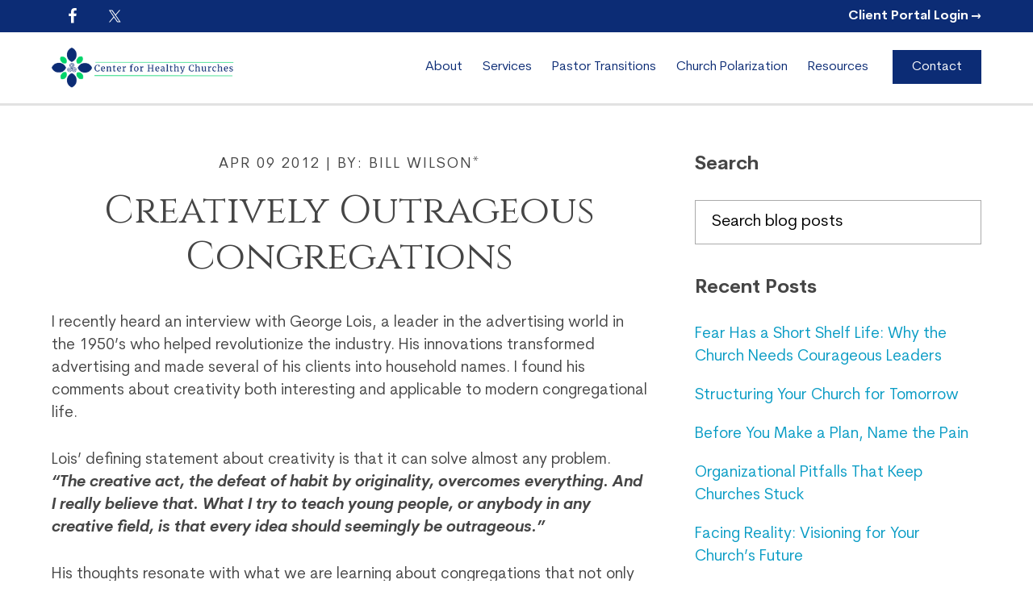

--- FILE ---
content_type: text/html; charset=UTF-8
request_url: https://chchurches.org/creatively-outrageous-congregations/
body_size: 26606
content:
<!DOCTYPE html>
<html lang="en-US">
<head >
<meta charset="UTF-8" />
<script type="text/javascript">
/* <![CDATA[ */
var gform;gform||(document.addEventListener("gform_main_scripts_loaded",function(){gform.scriptsLoaded=!0}),document.addEventListener("gform/theme/scripts_loaded",function(){gform.themeScriptsLoaded=!0}),window.addEventListener("DOMContentLoaded",function(){gform.domLoaded=!0}),gform={domLoaded:!1,scriptsLoaded:!1,themeScriptsLoaded:!1,isFormEditor:()=>"function"==typeof InitializeEditor,callIfLoaded:function(o){return!(!gform.domLoaded||!gform.scriptsLoaded||!gform.themeScriptsLoaded&&!gform.isFormEditor()||(gform.isFormEditor()&&console.warn("The use of gform.initializeOnLoaded() is deprecated in the form editor context and will be removed in Gravity Forms 3.1."),o(),0))},initializeOnLoaded:function(o){gform.callIfLoaded(o)||(document.addEventListener("gform_main_scripts_loaded",()=>{gform.scriptsLoaded=!0,gform.callIfLoaded(o)}),document.addEventListener("gform/theme/scripts_loaded",()=>{gform.themeScriptsLoaded=!0,gform.callIfLoaded(o)}),window.addEventListener("DOMContentLoaded",()=>{gform.domLoaded=!0,gform.callIfLoaded(o)}))},hooks:{action:{},filter:{}},addAction:function(o,r,e,t){gform.addHook("action",o,r,e,t)},addFilter:function(o,r,e,t){gform.addHook("filter",o,r,e,t)},doAction:function(o){gform.doHook("action",o,arguments)},applyFilters:function(o){return gform.doHook("filter",o,arguments)},removeAction:function(o,r){gform.removeHook("action",o,r)},removeFilter:function(o,r,e){gform.removeHook("filter",o,r,e)},addHook:function(o,r,e,t,n){null==gform.hooks[o][r]&&(gform.hooks[o][r]=[]);var d=gform.hooks[o][r];null==n&&(n=r+"_"+d.length),gform.hooks[o][r].push({tag:n,callable:e,priority:t=null==t?10:t})},doHook:function(r,o,e){var t;if(e=Array.prototype.slice.call(e,1),null!=gform.hooks[r][o]&&((o=gform.hooks[r][o]).sort(function(o,r){return o.priority-r.priority}),o.forEach(function(o){"function"!=typeof(t=o.callable)&&(t=window[t]),"action"==r?t.apply(null,e):e[0]=t.apply(null,e)})),"filter"==r)return e[0]},removeHook:function(o,r,t,n){var e;null!=gform.hooks[o][r]&&(e=(e=gform.hooks[o][r]).filter(function(o,r,e){return!!(null!=n&&n!=o.tag||null!=t&&t!=o.priority)}),gform.hooks[o][r]=e)}});
/* ]]> */
</script>

<meta name="viewport" content="width=device-width, initial-scale=1" />
<meta name="facebook-domain-verification" content="ln3lf7284qa4rviutdd9z8hz04mk48" /><script type="text/javascript">var WPAC={}; window.WPAC = WPAC; WPAC = WPAC;WPAC._Options={enable:true,debug:false,menuHelper:true,selectorCommentForm:"#commentform,.ast-commentform,.comment-form",selectorCommentsContainer:"#comments,.comments-wrapper,.comments-area,.wp-block-comments",selectorCommentList:".comment-list,.ast-comment-list,.wp-block-comment-template",selectorCommentPagingLinks:"#comments [class^='nav-'] a",selectorCommentLinks:"#comments a[href*=\"/comment-page-\"]",selectorRespondContainer:"#respond",selectorErrorContainer:"p:parent",selectorSubmitButton:"#submit",selectorTextarea:"#comment",selectorPostContainer:false,scrollSpeed:500,autoUpdateIdleTime:false,popupOverlayBackgroundColor:"#000000",popupOverlayBackgroundOpacity:false,popupBackgroundColorLoading:"#000000",popupTextColorLoading:"#ffffff",popupBackgroundColorSuccess:"#008000",popupTextColorSuccess:"#FFFFFF",popupBackgroundColorError:"#FF0000",popupTextColorError:"#FFFFFF",popupOpacity:85,popupOpacityTablet:85,popupOpacityMobile:85,popupCornerRadius:5,popupCornerRadiusTablet:5,popupCornerRadiusMobile:5,popupMarginTop:10,popupMarginTopTablet:10,popupMarginTopMobile:10,popupWidth:30,popupWidthTablet:45,popupWidthMobile:75,popupPadding:20,popupPaddingTablet:20,popupPaddingMobile:20,popupFadeIn:400,popupFadeOut:400,popupTimeout:3000,popupTextAlign:"center",popupVerticalAlign:"verticalStart",popupTextFontSize:"20px",popupTextFontSizeTablet:"20px",popupTextFontSizeMobile:"20px",popupZindex:10000,textPosted:"Your comment has been posted. Thank you!",textPostedUnapproved:"Your comment has been posted and is awaiting moderation. Thank you!",textReloadPage:"Reloading page. Please wait.",textPostComment:"Posting your comment. Please wait.",textRefreshComments:"Loading comments. Please wait.",textUnknownError:"Something went wrong, your comment has not been posted.",textErrorTypeComment:"Please type your comment text.",textErrorCommentsClosed:"Sorry, comments are closed for this item.",textErrorMustBeLoggedIn:"Sorry, you must be logged in to post a comment.",textErrorFillRequiredFields:"Please fill the required fields (name, email).",textErrorInvalidEmailAddress:"Please enter a valid email address.",textErrorPostTooQuickly:"You are posting comments too quickly. Please wait a minute and resubmit your comment.",textErrorDuplicateComment:"Duplicate comment detected. It looks like you have already submitted this comment.",callbackOnBeforeSelectElements:false,callbackOnBeforeSubmitComment:false,callbackOnAfterPostComment:false,callbackOnBeforeUpdateComments:false,callbackOnAfterUpdateComments:false,commentPagesUrlRegex:false,disableUrlUpdate:false,disableScrollToAnchor:false,useUncompressedScripts:false,placeScriptsInFooter:true,optimizeAjaxResponse:false,baseUrl:false,disableCache:false,enableByQuery:false,lazyLoadEnabled:false,lazyLoadDisplay:"overlay",lazyLoadInlineDisplayLocation:"comments",lazyLoadInlineDisplayElement:"#comments",lazyLoadInlineLoadingType:"spinner",lazyLoadInlineSpinner:"LoadingGray1",lazyLoadInlineSpinnerLabelEnabled:true,lazyLoadInlineSpinnerContainerBackgroundColor:"#333333",lazyLoadInlineSpinnerContainerBackgroundColorOpacity:true,lazyLoadInlineSpinnerLabel:"Loading comments...",lazyLoadInlineSpinnerLabelColor:"#FFFFFF",lazyLoadInlineSpinnerIconColor:"#FFFFFF",lazyLoadInlineSpinnerLayoutType:"horizontal",lazyLoadInlineSpinnerLayoutAlignment:"left",lazyLoadInlineSpinnerLayoutRTL:false,lazyLoadTrigger:"domready",lazyLoadTriggerElement:false,lazyLoadInlineSpinnerSpeed:1.25,lazyLoadTriggerScrollOffset:false,lazyLoadPaginationEnabled:false,lazyLoadCommentsPerPage:30,lazyLoadUseThemePagination:true,lazyLoadPaginationStyle:"nextPrev",lazyLoadPaginationLocation:"bottom",lazyLoadingPaginationScrollToTop:true,lazyLoadInlineSpinnerLabelFontSizeDesktop:42,lazyLoadInlineSpinnerSizeDesktop:72,lazyLoadInlineSpinnerLabelLineHeightDesktop:54,lazyLoadInlineSpinnerContainerPaddingDesktop:35,lazyLoadInlineSpinnerGapDesktop:20,lazyLoadInlineSpinnerLabelFontSizeTablet:36,lazyLoadInlineSpinnerSizeTablet:65,lazyLoadInlineSpinnerLabelLineHeightTablet:42,lazyLoadInlineSpinnerContainerPaddingTablet:25,lazyLoadInlineSpinnerGapTablet:15,lazyLoadInlineSpinnerLabelFontSizeMobile:28,lazyLoadInlineSpinnerSizeMobile:48,lazyLoadInlineSpinnerLabelLineHeightMobile:34,lazyLoadInlineSpinnerContainerPaddingMobile:20,lazyLoadInlineSpinnerGapMobile:15,lazyLoadInlineSkeletonLoadingLabelEnabled:false,lazyLoadInlineSkeletonLoadingLabel:"Loading comments...",lazyLoadInlineSkeletonItemsShow:2,lazyLoadInlineSkeletonBackgroundColor:"#EEEEEE",lazyLoadInlineSkeletonHighlightColor:"#dedede",lazyLoadInlineSkeletonHeadingColor:"#333333",lazyLoadInlineSkeletonHeadingFontSize:24,lazyLoadInlineSkeletonHeadingLineHeight:1.5,lazyLoadInlineShortcode:false,lazyLoadInlineLoadingButtonLabel:"Load Comments",lazyLoadInlineLoadingButtonLabelLoading:"Loading Comments...",lazyLoadInlineButtonSpinner:"LoadingGray1",lazyLoadInlineButtonLabel:"Load Comments",lazyLoadInlineButtonLabelLoading:"Loading Comments...",lazyLoadInlineButtonAppearance:"solid",lazyLoadInlineButtonUseThemeStyles:true,lazyLoadInlineButtonBackgroundColor:"#333333",lazyLoadInlineButtonBackgroundColorHover:"#444444",lazyLoadInlineButtonTextColor:"#FFFFFF",lazyLoadInlineButtonTextColorHover:"#FFFFFF",lazyLoadInlineButtonBorderColor:"#333333",lazyLoadInlineButtonBorderColorHover:"#444444",lazyLoadInlineButtonBorderWidth:true,lazyLoadInlineButtonBorderRadius:5,lazyLoadInlineButtonPaddingTop:12,lazyLoadInlineButtonPaddingRight:24,lazyLoadInlineButtonPaddingBottom:12,lazyLoadInlineButtonPaddingLeft:24,lazyLoadInlineButtonFontSize:16,lazyLoadInlineButtonLineHeight:1.5,lazyLoadInlineButtonFontWeight:600,lazyLoadInlineButtonFontFamily:"inherit",lazyLoadInlineButtonAlign:"center",firstTimeInstall:false,lazyLoadIntoElement:false,commentsEnabled:true,version:"3.1.2"};</script><meta name='robots' content='index, follow, max-image-preview:large, max-snippet:-1, max-video-preview:-1' />
	<style>img:is([sizes="auto" i], [sizes^="auto," i]) { contain-intrinsic-size: 3000px 1500px }</style>
	
            <script data-no-defer="1" data-ezscrex="false" data-cfasync="false" data-pagespeed-no-defer data-cookieconsent="ignore">
                var ctPublicFunctions = {"_ajax_nonce":"d22b3404f6","_rest_nonce":"eb9357d4c6","_ajax_url":"\/wp-admin\/admin-ajax.php","_rest_url":"https:\/\/chchurches.org\/wp-json\/","data__cookies_type":"native","data__ajax_type":"rest","data__bot_detector_enabled":0,"data__frontend_data_log_enabled":1,"cookiePrefix":"","wprocket_detected":false,"host_url":"chchurches.org","text__ee_click_to_select":"Click to select the whole data","text__ee_original_email":"The complete one is","text__ee_got_it":"Got it","text__ee_blocked":"Blocked","text__ee_cannot_connect":"Cannot connect","text__ee_cannot_decode":"Can not decode email. Unknown reason","text__ee_email_decoder":"CleanTalk email decoder","text__ee_wait_for_decoding":"The magic is on the way!","text__ee_decoding_process":"Please wait a few seconds while we decode the contact data."}
            </script>
        
            <script data-no-defer="1" data-ezscrex="false" data-cfasync="false" data-pagespeed-no-defer data-cookieconsent="ignore">
                var ctPublic = {"_ajax_nonce":"d22b3404f6","settings__forms__check_internal":"0","settings__forms__check_external":"0","settings__forms__force_protection":0,"settings__forms__search_test":"1","settings__forms__wc_add_to_cart":"0","settings__data__bot_detector_enabled":0,"settings__sfw__anti_crawler":0,"blog_home":"https:\/\/chchurches.org\/","pixel__setting":"3","pixel__enabled":false,"pixel__url":"https:\/\/moderate11-v4.cleantalk.org\/pixel\/a1e5f410eeb0591f4a7e8aa44fca0bcc.gif","data__email_check_before_post":"1","data__email_check_exist_post":0,"data__cookies_type":"native","data__key_is_ok":true,"data__visible_fields_required":true,"wl_brandname":"Anti-Spam by CleanTalk","wl_brandname_short":"CleanTalk","ct_checkjs_key":1969096487,"emailEncoderPassKey":"7dc11eb474b2dbec1893cc48890316e7","bot_detector_forms_excluded":"W10=","advancedCacheExists":false,"varnishCacheExists":false,"wc_ajax_add_to_cart":false}
            </script>
        
	<!-- This site is optimized with the Yoast SEO plugin v26.7 - https://yoast.com/wordpress/plugins/seo/ -->
	<title>Creatively Outrageous Congregations - The Center for Healthy Churches &amp; PneuMatrix</title>
	<link rel="canonical" href="https://chchurches.org/creatively-outrageous-congregations/" />
	<meta property="og:locale" content="en_US" />
	<meta property="og:type" content="article" />
	<meta property="og:title" content="Creatively Outrageous Congregations - The Center for Healthy Churches &amp; PneuMatrix" />
	<meta property="og:description" content="I recently heard an interview with George Lois, a leader in the advertising world in the 1950’s who helped revolutionize the industry. His innovations transformed advertising and made several of his clients into household names. I found his comments about creativity both interesting and applicable to modern congregational life. Lois&#8217; defining statement about creativity is [&hellip;]" />
	<meta property="og:url" content="https://chchurches.org/creatively-outrageous-congregations/" />
	<meta property="og:site_name" content="The Center for Healthy Churches &amp; PneuMatrix" />
	<meta property="article:published_time" content="2012-04-09T13:57:10+00:00" />
	<meta property="article:modified_time" content="2021-06-02T18:59:48+00:00" />
	<meta property="og:image" content="https://chchurches.wpengine.com/wp-content/uploads/2021/06/88x31.png" />
	<meta name="author" content="Bill Wilson*" />
	<meta name="twitter:card" content="summary_large_image" />
	<meta name="twitter:label1" content="Written by" />
	<meta name="twitter:data1" content="Bill Wilson*" />
	<meta name="twitter:label2" content="Est. reading time" />
	<meta name="twitter:data2" content="4 minutes" />
	<script type="application/ld+json" class="yoast-schema-graph">{"@context":"https://schema.org","@graph":[{"@type":"Article","@id":"https://chchurches.org/creatively-outrageous-congregations/#article","isPartOf":{"@id":"https://chchurches.org/creatively-outrageous-congregations/"},"author":{"name":"Bill Wilson*","@id":"https://chchurches.org/#/schema/person/5cc3f3635d2041fdeef076980321640d"},"headline":"Creatively Outrageous Congregations","datePublished":"2012-04-09T13:57:10+00:00","dateModified":"2021-06-02T18:59:48+00:00","mainEntityOfPage":{"@id":"https://chchurches.org/creatively-outrageous-congregations/"},"wordCount":831,"commentCount":0,"image":{"@id":"https://chchurches.org/creatively-outrageous-congregations/#primaryimage"},"thumbnailUrl":"https://chchurches.wpengine.com/wp-content/uploads/2021/06/88x31.png","keywords":["change","creativity","habits","outrageous","tradition"],"articleSection":["Congregation"],"inLanguage":"en-US","potentialAction":[{"@type":"CommentAction","name":"Comment","target":["https://chchurches.org/creatively-outrageous-congregations/#respond"]}]},{"@type":"WebPage","@id":"https://chchurches.org/creatively-outrageous-congregations/","url":"https://chchurches.org/creatively-outrageous-congregations/","name":"Creatively Outrageous Congregations - The Center for Healthy Churches &amp; PneuMatrix","isPartOf":{"@id":"https://chchurches.org/#website"},"primaryImageOfPage":{"@id":"https://chchurches.org/creatively-outrageous-congregations/#primaryimage"},"image":{"@id":"https://chchurches.org/creatively-outrageous-congregations/#primaryimage"},"thumbnailUrl":"https://chchurches.wpengine.com/wp-content/uploads/2021/06/88x31.png","datePublished":"2012-04-09T13:57:10+00:00","dateModified":"2021-06-02T18:59:48+00:00","author":{"@id":"https://chchurches.org/#/schema/person/5cc3f3635d2041fdeef076980321640d"},"breadcrumb":{"@id":"https://chchurches.org/creatively-outrageous-congregations/#breadcrumb"},"inLanguage":"en-US","potentialAction":[{"@type":"ReadAction","target":["https://chchurches.org/creatively-outrageous-congregations/"]}]},{"@type":"ImageObject","inLanguage":"en-US","@id":"https://chchurches.org/creatively-outrageous-congregations/#primaryimage","url":"https://chchurches.wpengine.com/wp-content/uploads/2021/06/88x31.png","contentUrl":"https://chchurches.wpengine.com/wp-content/uploads/2021/06/88x31.png"},{"@type":"BreadcrumbList","@id":"https://chchurches.org/creatively-outrageous-congregations/#breadcrumb","itemListElement":[{"@type":"ListItem","position":1,"name":"Home","item":"https://chchurches.org/"},{"@type":"ListItem","position":2,"name":"Creatively Outrageous Congregations"}]},{"@type":"WebSite","@id":"https://chchurches.org/#website","url":"https://chchurches.org/","name":"The Center for Healthy Churches &amp; PneuMatrix","description":"Church and Pastor Consultants and Coaching","potentialAction":[{"@type":"SearchAction","target":{"@type":"EntryPoint","urlTemplate":"https://chchurches.org/?s={search_term_string}"},"query-input":{"@type":"PropertyValueSpecification","valueRequired":true,"valueName":"search_term_string"}}],"inLanguage":"en-US"},{"@type":"Person","@id":"https://chchurches.org/#/schema/person/5cc3f3635d2041fdeef076980321640d","name":"Bill Wilson*","image":{"@type":"ImageObject","inLanguage":"en-US","@id":"https://chchurches.org/#/schema/person/image/","url":"https://chchurches.org/wp-content/uploads/2024/01/CHC-Headshots-900-x-1200-px-500-x-500-px-720-x-378-px-13-96x96.png","contentUrl":"https://chchurches.org/wp-content/uploads/2024/01/CHC-Headshots-900-x-1200-px-500-x-500-px-720-x-378-px-13-96x96.png","caption":"Bill Wilson*"},"description":"Dr. William “Bill” Wilson founded The Center for Healthy Churches in January of 2014. This followed his service as President of the Center for Congregational Health at Wake Forest Baptist Health since 2009. Previously he was Pastor of First Baptist Church of Dalton, Georgia, where he served since 2003. He brings over 33 years of local church ministry experience to the Center, having served as pastor in two churches in Virginia (Farmville BC and FBC Waynesboro) and on a church staff in South Carolina. Bill has led each of the churches he has served into a time of significant growth and expansion of ministry. He is a certified coach and facilitator and has experience as a consultant in numerous settings and with a wide range of organizations, faith communities, and churches. Dr. Wilson grew up in Greensboro NC and Brentwood TN, where his father pastored local congregations. He graduated from Murray State University, and went on to receive his Master of Divinity at Southern Baptist Theological Seminary and his Doctor of Ministry at the Graduate Theological Foundation in South Bend, Indiana. Bill is a popular speaker and writer, and he brings to his role as the leader of the work of the Center a deep passion for the local church, as well as a commitment to the health and success of both clergy and congregations. He and Dr. Bob Dale have written a book together: Weaving Strong Leaders: How Leaders Grow Down, Grow Up and Grow Together. (2016) He is married to Kathy and they have three children and ten grandchildren. The Center for Healthy Churches is a nationwide network of 27 consultants and leaders who value and believe in the local church and are committed to it’s future. Deliberately trans-denominational, team members come from a wide range of denominational, geographic, theological and vocational backgrounds. The Center has worked with churches from approximately twenty different denominational groups that span the geographic and theological spectrum.","url":"https://chchurches.org/author/bill-wilson/"}]}</script>
	<!-- / Yoast SEO plugin. -->


<link rel='dns-prefetch' href='//fonts.googleapis.com' />
<link rel="alternate" type="application/rss+xml" title="The Center for Healthy Churches &amp; PneuMatrix &raquo; Feed" href="https://chchurches.org/feed/" />
<link rel="alternate" type="application/rss+xml" title="The Center for Healthy Churches &amp; PneuMatrix &raquo; Comments Feed" href="https://chchurches.org/comments/feed/" />
<link rel="alternate" type="application/rss+xml" title="The Center for Healthy Churches &amp; PneuMatrix &raquo; Creatively Outrageous Congregations Comments Feed" href="https://chchurches.org/creatively-outrageous-congregations/feed/" />
<script type="text/javascript">
/* <![CDATA[ */
window._wpemojiSettings = {"baseUrl":"https:\/\/s.w.org\/images\/core\/emoji\/16.0.1\/72x72\/","ext":".png","svgUrl":"https:\/\/s.w.org\/images\/core\/emoji\/16.0.1\/svg\/","svgExt":".svg","source":{"concatemoji":"https:\/\/chchurches.org\/wp-includes\/js\/wp-emoji-release.min.js?ver=6.8.3"}};
/*! This file is auto-generated */
!function(s,n){var o,i,e;function c(e){try{var t={supportTests:e,timestamp:(new Date).valueOf()};sessionStorage.setItem(o,JSON.stringify(t))}catch(e){}}function p(e,t,n){e.clearRect(0,0,e.canvas.width,e.canvas.height),e.fillText(t,0,0);var t=new Uint32Array(e.getImageData(0,0,e.canvas.width,e.canvas.height).data),a=(e.clearRect(0,0,e.canvas.width,e.canvas.height),e.fillText(n,0,0),new Uint32Array(e.getImageData(0,0,e.canvas.width,e.canvas.height).data));return t.every(function(e,t){return e===a[t]})}function u(e,t){e.clearRect(0,0,e.canvas.width,e.canvas.height),e.fillText(t,0,0);for(var n=e.getImageData(16,16,1,1),a=0;a<n.data.length;a++)if(0!==n.data[a])return!1;return!0}function f(e,t,n,a){switch(t){case"flag":return n(e,"\ud83c\udff3\ufe0f\u200d\u26a7\ufe0f","\ud83c\udff3\ufe0f\u200b\u26a7\ufe0f")?!1:!n(e,"\ud83c\udde8\ud83c\uddf6","\ud83c\udde8\u200b\ud83c\uddf6")&&!n(e,"\ud83c\udff4\udb40\udc67\udb40\udc62\udb40\udc65\udb40\udc6e\udb40\udc67\udb40\udc7f","\ud83c\udff4\u200b\udb40\udc67\u200b\udb40\udc62\u200b\udb40\udc65\u200b\udb40\udc6e\u200b\udb40\udc67\u200b\udb40\udc7f");case"emoji":return!a(e,"\ud83e\udedf")}return!1}function g(e,t,n,a){var r="undefined"!=typeof WorkerGlobalScope&&self instanceof WorkerGlobalScope?new OffscreenCanvas(300,150):s.createElement("canvas"),o=r.getContext("2d",{willReadFrequently:!0}),i=(o.textBaseline="top",o.font="600 32px Arial",{});return e.forEach(function(e){i[e]=t(o,e,n,a)}),i}function t(e){var t=s.createElement("script");t.src=e,t.defer=!0,s.head.appendChild(t)}"undefined"!=typeof Promise&&(o="wpEmojiSettingsSupports",i=["flag","emoji"],n.supports={everything:!0,everythingExceptFlag:!0},e=new Promise(function(e){s.addEventListener("DOMContentLoaded",e,{once:!0})}),new Promise(function(t){var n=function(){try{var e=JSON.parse(sessionStorage.getItem(o));if("object"==typeof e&&"number"==typeof e.timestamp&&(new Date).valueOf()<e.timestamp+604800&&"object"==typeof e.supportTests)return e.supportTests}catch(e){}return null}();if(!n){if("undefined"!=typeof Worker&&"undefined"!=typeof OffscreenCanvas&&"undefined"!=typeof URL&&URL.createObjectURL&&"undefined"!=typeof Blob)try{var e="postMessage("+g.toString()+"("+[JSON.stringify(i),f.toString(),p.toString(),u.toString()].join(",")+"));",a=new Blob([e],{type:"text/javascript"}),r=new Worker(URL.createObjectURL(a),{name:"wpTestEmojiSupports"});return void(r.onmessage=function(e){c(n=e.data),r.terminate(),t(n)})}catch(e){}c(n=g(i,f,p,u))}t(n)}).then(function(e){for(var t in e)n.supports[t]=e[t],n.supports.everything=n.supports.everything&&n.supports[t],"flag"!==t&&(n.supports.everythingExceptFlag=n.supports.everythingExceptFlag&&n.supports[t]);n.supports.everythingExceptFlag=n.supports.everythingExceptFlag&&!n.supports.flag,n.DOMReady=!1,n.readyCallback=function(){n.DOMReady=!0}}).then(function(){return e}).then(function(){var e;n.supports.everything||(n.readyCallback(),(e=n.source||{}).concatemoji?t(e.concatemoji):e.wpemoji&&e.twemoji&&(t(e.twemoji),t(e.wpemoji)))}))}((window,document),window._wpemojiSettings);
/* ]]> */
</script>
	<style>
		:root {
			--wpac-popup-opacity: 0.85;
			--wpac-popup-corner-radius: 5px;
			--wpac-popup-margin-top: 10px;
			--wpac-popup-width: 30%;
			--wpac-popup-padding: 20px;
			--wpac-popup-font-size: 20px;
			--wpac-popup-line-height: 1.2;
		}
		/* tablet styles */
		@media screen and (max-width: 1024px) {
			.wpac-overlay {
				--wpac-popup-opacity: 0.85;
				--wpac-popup-corner-radius: 5px;
				--wpac-popup-margin-top: 10px;
				--wpac-popup-width: 45%;
				--wpac-popup-padding: 20px;
				--wpac-popup-font-size: 20px;
			}
		}
		/* mobile styles */
		@media screen and (max-width: 768px) {
			.wpac-overlay {
				--wpac-popup-opacity: 0.85;
				--wpac-popup-corner-radius: 5px;
				--wpac-popup-margin-top: 10px;
				--wpac-popup-width: 75%;
				--wpac-popup-padding: 20px;
				--wpac-popup-font-size: 20px;
			}
		}
		.wpac-overlay {
			display: none;
			opacity: var(--wpac-popup-opacity);
			border-radius: var(--wpac-popup-corner-radius);
			margin-top: var(--wpac-popup-margin-top);
			padding: var(--wpac-popup-padding) !important;
			font-size: var(--wpac-popup-font-size) !important;
			line-height: var(--wpac-popup-line-height);
			margin: 0 auto;
		}
	</style>
	<link rel='stylesheet' id='genesis-blocks-style-css-css' href='https://chchurches.org/wp-content/plugins/genesis-blocks/dist/style-blocks.build.css?ver=1768428791' type='text/css' media='all' />
<link rel='stylesheet' id='altitude-pro-css' href='https://chchurches.org/wp-content/themes/altitude-pro/style.css?ver=1.2.2.1' type='text/css' media='all' />
<style id='wp-emoji-styles-inline-css' type='text/css'>

	img.wp-smiley, img.emoji {
		display: inline !important;
		border: none !important;
		box-shadow: none !important;
		height: 1em !important;
		width: 1em !important;
		margin: 0 0.07em !important;
		vertical-align: -0.1em !important;
		background: none !important;
		padding: 0 !important;
	}
</style>
<link rel='stylesheet' id='wp-block-library-css' href='https://chchurches.org/wp-includes/css/dist/block-library/style.min.css?ver=6.8.3' type='text/css' media='all' />
<style id='classic-theme-styles-inline-css' type='text/css'>
/*! This file is auto-generated */
.wp-block-button__link{color:#fff;background-color:#32373c;border-radius:9999px;box-shadow:none;text-decoration:none;padding:calc(.667em + 2px) calc(1.333em + 2px);font-size:1.125em}.wp-block-file__button{background:#32373c;color:#fff;text-decoration:none}
</style>
<link rel='stylesheet' id='wp-components-css' href='https://chchurches.org/wp-includes/css/dist/components/style.min.css?ver=6.8.3' type='text/css' media='all' />
<link rel='stylesheet' id='wp-preferences-css' href='https://chchurches.org/wp-includes/css/dist/preferences/style.min.css?ver=6.8.3' type='text/css' media='all' />
<link rel='stylesheet' id='wp-block-editor-css' href='https://chchurches.org/wp-includes/css/dist/block-editor/style.min.css?ver=6.8.3' type='text/css' media='all' />
<link rel='stylesheet' id='popup-maker-block-library-style-css' href='https://chchurches.org/wp-content/plugins/popup-maker/dist/packages/block-library-style.css?ver=dbea705cfafe089d65f1' type='text/css' media='all' />
<style id='global-styles-inline-css' type='text/css'>
:root{--wp--preset--aspect-ratio--square: 1;--wp--preset--aspect-ratio--4-3: 4/3;--wp--preset--aspect-ratio--3-4: 3/4;--wp--preset--aspect-ratio--3-2: 3/2;--wp--preset--aspect-ratio--2-3: 2/3;--wp--preset--aspect-ratio--16-9: 16/9;--wp--preset--aspect-ratio--9-16: 9/16;--wp--preset--color--black: #000000;--wp--preset--color--cyan-bluish-gray: #abb8c3;--wp--preset--color--white: #ffffff;--wp--preset--color--pale-pink: #f78da7;--wp--preset--color--vivid-red: #cf2e2e;--wp--preset--color--luminous-vivid-orange: #ff6900;--wp--preset--color--luminous-vivid-amber: #fcb900;--wp--preset--color--light-green-cyan: #7bdcb5;--wp--preset--color--vivid-green-cyan: #00d084;--wp--preset--color--pale-cyan-blue: #8ed1fc;--wp--preset--color--vivid-cyan-blue: #0693e3;--wp--preset--color--vivid-purple: #9b51e0;--wp--preset--color--theme-primary: #079bc4;--wp--preset--color--theme-secondary: #079bc4;--wp--preset--gradient--vivid-cyan-blue-to-vivid-purple: linear-gradient(135deg,rgba(6,147,227,1) 0%,rgb(155,81,224) 100%);--wp--preset--gradient--light-green-cyan-to-vivid-green-cyan: linear-gradient(135deg,rgb(122,220,180) 0%,rgb(0,208,130) 100%);--wp--preset--gradient--luminous-vivid-amber-to-luminous-vivid-orange: linear-gradient(135deg,rgba(252,185,0,1) 0%,rgba(255,105,0,1) 100%);--wp--preset--gradient--luminous-vivid-orange-to-vivid-red: linear-gradient(135deg,rgba(255,105,0,1) 0%,rgb(207,46,46) 100%);--wp--preset--gradient--very-light-gray-to-cyan-bluish-gray: linear-gradient(135deg,rgb(238,238,238) 0%,rgb(169,184,195) 100%);--wp--preset--gradient--cool-to-warm-spectrum: linear-gradient(135deg,rgb(74,234,220) 0%,rgb(151,120,209) 20%,rgb(207,42,186) 40%,rgb(238,44,130) 60%,rgb(251,105,98) 80%,rgb(254,248,76) 100%);--wp--preset--gradient--blush-light-purple: linear-gradient(135deg,rgb(255,206,236) 0%,rgb(152,150,240) 100%);--wp--preset--gradient--blush-bordeaux: linear-gradient(135deg,rgb(254,205,165) 0%,rgb(254,45,45) 50%,rgb(107,0,62) 100%);--wp--preset--gradient--luminous-dusk: linear-gradient(135deg,rgb(255,203,112) 0%,rgb(199,81,192) 50%,rgb(65,88,208) 100%);--wp--preset--gradient--pale-ocean: linear-gradient(135deg,rgb(255,245,203) 0%,rgb(182,227,212) 50%,rgb(51,167,181) 100%);--wp--preset--gradient--electric-grass: linear-gradient(135deg,rgb(202,248,128) 0%,rgb(113,206,126) 100%);--wp--preset--gradient--midnight: linear-gradient(135deg,rgb(2,3,129) 0%,rgb(40,116,252) 100%);--wp--preset--font-size--small: 22px;--wp--preset--font-size--medium: 30px;--wp--preset--font-size--large: 34px;--wp--preset--font-size--x-large: 42px;--wp--preset--font-size--normal: 27px;--wp--preset--font-size--larger: 44px;--wp--preset--font-size--largest: 54px;--wp--preset--spacing--20: 0.44rem;--wp--preset--spacing--30: 0.67rem;--wp--preset--spacing--40: 1rem;--wp--preset--spacing--50: 1.5rem;--wp--preset--spacing--60: 2.25rem;--wp--preset--spacing--70: 3.38rem;--wp--preset--spacing--80: 5.06rem;--wp--preset--shadow--natural: 6px 6px 9px rgba(0, 0, 0, 0.2);--wp--preset--shadow--deep: 12px 12px 50px rgba(0, 0, 0, 0.4);--wp--preset--shadow--sharp: 6px 6px 0px rgba(0, 0, 0, 0.2);--wp--preset--shadow--outlined: 6px 6px 0px -3px rgba(255, 255, 255, 1), 6px 6px rgba(0, 0, 0, 1);--wp--preset--shadow--crisp: 6px 6px 0px rgba(0, 0, 0, 1);}:where(.is-layout-flex){gap: 0.5em;}:where(.is-layout-grid){gap: 0.5em;}body .is-layout-flex{display: flex;}.is-layout-flex{flex-wrap: wrap;align-items: center;}.is-layout-flex > :is(*, div){margin: 0;}body .is-layout-grid{display: grid;}.is-layout-grid > :is(*, div){margin: 0;}:where(.wp-block-columns.is-layout-flex){gap: 2em;}:where(.wp-block-columns.is-layout-grid){gap: 2em;}:where(.wp-block-post-template.is-layout-flex){gap: 1.25em;}:where(.wp-block-post-template.is-layout-grid){gap: 1.25em;}.has-black-color{color: var(--wp--preset--color--black) !important;}.has-cyan-bluish-gray-color{color: var(--wp--preset--color--cyan-bluish-gray) !important;}.has-white-color{color: var(--wp--preset--color--white) !important;}.has-pale-pink-color{color: var(--wp--preset--color--pale-pink) !important;}.has-vivid-red-color{color: var(--wp--preset--color--vivid-red) !important;}.has-luminous-vivid-orange-color{color: var(--wp--preset--color--luminous-vivid-orange) !important;}.has-luminous-vivid-amber-color{color: var(--wp--preset--color--luminous-vivid-amber) !important;}.has-light-green-cyan-color{color: var(--wp--preset--color--light-green-cyan) !important;}.has-vivid-green-cyan-color{color: var(--wp--preset--color--vivid-green-cyan) !important;}.has-pale-cyan-blue-color{color: var(--wp--preset--color--pale-cyan-blue) !important;}.has-vivid-cyan-blue-color{color: var(--wp--preset--color--vivid-cyan-blue) !important;}.has-vivid-purple-color{color: var(--wp--preset--color--vivid-purple) !important;}.has-black-background-color{background-color: var(--wp--preset--color--black) !important;}.has-cyan-bluish-gray-background-color{background-color: var(--wp--preset--color--cyan-bluish-gray) !important;}.has-white-background-color{background-color: var(--wp--preset--color--white) !important;}.has-pale-pink-background-color{background-color: var(--wp--preset--color--pale-pink) !important;}.has-vivid-red-background-color{background-color: var(--wp--preset--color--vivid-red) !important;}.has-luminous-vivid-orange-background-color{background-color: var(--wp--preset--color--luminous-vivid-orange) !important;}.has-luminous-vivid-amber-background-color{background-color: var(--wp--preset--color--luminous-vivid-amber) !important;}.has-light-green-cyan-background-color{background-color: var(--wp--preset--color--light-green-cyan) !important;}.has-vivid-green-cyan-background-color{background-color: var(--wp--preset--color--vivid-green-cyan) !important;}.has-pale-cyan-blue-background-color{background-color: var(--wp--preset--color--pale-cyan-blue) !important;}.has-vivid-cyan-blue-background-color{background-color: var(--wp--preset--color--vivid-cyan-blue) !important;}.has-vivid-purple-background-color{background-color: var(--wp--preset--color--vivid-purple) !important;}.has-black-border-color{border-color: var(--wp--preset--color--black) !important;}.has-cyan-bluish-gray-border-color{border-color: var(--wp--preset--color--cyan-bluish-gray) !important;}.has-white-border-color{border-color: var(--wp--preset--color--white) !important;}.has-pale-pink-border-color{border-color: var(--wp--preset--color--pale-pink) !important;}.has-vivid-red-border-color{border-color: var(--wp--preset--color--vivid-red) !important;}.has-luminous-vivid-orange-border-color{border-color: var(--wp--preset--color--luminous-vivid-orange) !important;}.has-luminous-vivid-amber-border-color{border-color: var(--wp--preset--color--luminous-vivid-amber) !important;}.has-light-green-cyan-border-color{border-color: var(--wp--preset--color--light-green-cyan) !important;}.has-vivid-green-cyan-border-color{border-color: var(--wp--preset--color--vivid-green-cyan) !important;}.has-pale-cyan-blue-border-color{border-color: var(--wp--preset--color--pale-cyan-blue) !important;}.has-vivid-cyan-blue-border-color{border-color: var(--wp--preset--color--vivid-cyan-blue) !important;}.has-vivid-purple-border-color{border-color: var(--wp--preset--color--vivid-purple) !important;}.has-vivid-cyan-blue-to-vivid-purple-gradient-background{background: var(--wp--preset--gradient--vivid-cyan-blue-to-vivid-purple) !important;}.has-light-green-cyan-to-vivid-green-cyan-gradient-background{background: var(--wp--preset--gradient--light-green-cyan-to-vivid-green-cyan) !important;}.has-luminous-vivid-amber-to-luminous-vivid-orange-gradient-background{background: var(--wp--preset--gradient--luminous-vivid-amber-to-luminous-vivid-orange) !important;}.has-luminous-vivid-orange-to-vivid-red-gradient-background{background: var(--wp--preset--gradient--luminous-vivid-orange-to-vivid-red) !important;}.has-very-light-gray-to-cyan-bluish-gray-gradient-background{background: var(--wp--preset--gradient--very-light-gray-to-cyan-bluish-gray) !important;}.has-cool-to-warm-spectrum-gradient-background{background: var(--wp--preset--gradient--cool-to-warm-spectrum) !important;}.has-blush-light-purple-gradient-background{background: var(--wp--preset--gradient--blush-light-purple) !important;}.has-blush-bordeaux-gradient-background{background: var(--wp--preset--gradient--blush-bordeaux) !important;}.has-luminous-dusk-gradient-background{background: var(--wp--preset--gradient--luminous-dusk) !important;}.has-pale-ocean-gradient-background{background: var(--wp--preset--gradient--pale-ocean) !important;}.has-electric-grass-gradient-background{background: var(--wp--preset--gradient--electric-grass) !important;}.has-midnight-gradient-background{background: var(--wp--preset--gradient--midnight) !important;}.has-small-font-size{font-size: var(--wp--preset--font-size--small) !important;}.has-medium-font-size{font-size: var(--wp--preset--font-size--medium) !important;}.has-large-font-size{font-size: var(--wp--preset--font-size--large) !important;}.has-x-large-font-size{font-size: var(--wp--preset--font-size--x-large) !important;}
:where(.wp-block-post-template.is-layout-flex){gap: 1.25em;}:where(.wp-block-post-template.is-layout-grid){gap: 1.25em;}
:where(.wp-block-columns.is-layout-flex){gap: 2em;}:where(.wp-block-columns.is-layout-grid){gap: 2em;}
:root :where(.wp-block-pullquote){font-size: 1.5em;line-height: 1.6;}
</style>
<link rel='stylesheet' id='cleantalk-public-css-css' href='https://chchurches.org/wp-content/plugins/cleantalk-spam-protect/css/cleantalk-public.min.css?ver=6.70.1_1766155678' type='text/css' media='all' />
<link rel='stylesheet' id='cleantalk-email-decoder-css-css' href='https://chchurches.org/wp-content/plugins/cleantalk-spam-protect/css/cleantalk-email-decoder.min.css?ver=6.70.1_1766155678' type='text/css' media='all' />
<link rel='stylesheet' id='swpm.common-css' href='https://chchurches.org/wp-content/plugins/simple-membership/css/swpm.common.css?ver=4.6.9' type='text/css' media='all' />
<link rel='stylesheet' id='wppopups-base-css' href='https://chchurches.org/wp-content/plugins/wp-popups-lite/src/assets/css/wppopups-base.css?ver=2.2.0.3' type='text/css' media='all' />
<link rel='stylesheet' id='dashicons-css' href='https://chchurches.org/wp-includes/css/dashicons.min.css?ver=6.8.3' type='text/css' media='all' />
<link rel='stylesheet' id='altitude-google-fonts-css' href='https://fonts.googleapis.com/css2?family=Cinzel&#038;display=swap&#038;ver=1.2.2.1' type='text/css' media='all' />
<link rel='stylesheet' id='altitude-pro-gutenberg-css' href='https://chchurches.org/wp-content/themes/altitude-pro/lib/gutenberg/front-end.css?ver=1.2.2.1' type='text/css' media='all' />
<style id='altitude-pro-gutenberg-inline-css' type='text/css'>
.ab-block-post-grid .ab-post-grid-items h2 a:hover {
	color: #079bc4;
}

.site-container .wp-block-button .wp-block-button__link {
	background-color: #079bc4;
}

.wp-block-button .wp-block-button__link:not(.has-background),
.wp-block-button .wp-block-button__link:not(.has-background):focus,
.wp-block-button .wp-block-button__link:not(.has-background):hover {
	color: #ffffff;
}

.site-container .wp-block-button.is-style-outline .wp-block-button__link {
	color: #079bc4;
}

.site-container .wp-block-button.is-style-outline .wp-block-button__link:focus,
.site-container .wp-block-button.is-style-outline .wp-block-button__link:hover {
	color: #2abee7;
}		.site-container .has-small-font-size {
			font-size: 22px;
		}		.site-container .has-normal-font-size {
			font-size: 27px;
		}		.site-container .has-medium-font-size {
			font-size: 30px;
		}		.site-container .has-large-font-size {
			font-size: 34px;
		}		.site-container .has-larger-font-size {
			font-size: 44px;
		}		.site-container .has-largest-font-size {
			font-size: 54px;
		}		.site-container .has-theme-primary-color,
		.site-container .wp-block-button .wp-block-button__link.has-theme-primary-color,
		.site-container .wp-block-button.is-style-outline .wp-block-button__link.has-theme-primary-color {
			color: #079bc4;
		}

		.site-container .has-theme-primary-background-color,
		.site-container .wp-block-button .wp-block-button__link.has-theme-primary-background-color,
		.site-container .wp-block-pullquote.is-style-solid-color.has-theme-primary-background-color {
			background-color: #079bc4;
		}		.site-container .has-theme-secondary-color,
		.site-container .wp-block-button .wp-block-button__link.has-theme-secondary-color,
		.site-container .wp-block-button.is-style-outline .wp-block-button__link.has-theme-secondary-color {
			color: #079bc4;
		}

		.site-container .has-theme-secondary-background-color,
		.site-container .wp-block-button .wp-block-button__link.has-theme-secondary-background-color,
		.site-container .wp-block-pullquote.is-style-solid-color.has-theme-secondary-background-color {
			background-color: #079bc4;
		}
</style>
<link rel='stylesheet' id='dflip-icons-style-css' href='https://chchurches.org/wp-content/plugins/dflip/assets/css/themify-icons.min.css?ver=1.4.31' type='text/css' media='all' />
<link rel='stylesheet' id='dflip-style-css' href='https://chchurches.org/wp-content/plugins/dflip/assets/css/dflip.min.css?ver=1.4.31' type='text/css' media='all' />
<link rel='stylesheet' id='simple-social-icons-font-css' href='https://chchurches.org/wp-content/plugins/simple-social-icons/css/style.css?ver=4.0.0' type='text/css' media='all' />
<link rel='stylesheet' id='wpac-frontend-css' href='https://chchurches.org/wp-content/plugins/wp-ajaxify-comments/dist/wpac-frontend-css.css?ver=3.1.2' type='text/css' media='all' />
<script type="text/javascript" data-cfasync="false" src="https://chchurches.org/wp-includes/js/jquery/jquery.min.js?ver=3.7.1" id="jquery-core-js"></script>
<script type="text/javascript" src="https://chchurches.org/wp-includes/js/jquery/jquery-migrate.min.js?ver=3.4.1" id="jquery-migrate-js"></script>
<script type="text/javascript" src="https://chchurches.org/wp-content/plugins/cleantalk-spam-protect/js/apbct-public-bundle_gathering.min.js?ver=6.70.1_1766155678" id="apbct-public-bundle_gathering.min-js-js"></script>
<link rel="https://api.w.org/" href="https://chchurches.org/wp-json/" /><link rel="alternate" title="JSON" type="application/json" href="https://chchurches.org/wp-json/wp/v2/posts/138" /><link rel="EditURI" type="application/rsd+xml" title="RSD" href="https://chchurches.org/xmlrpc.php?rsd" />
<link rel='shortlink' href='https://chchurches.org/?p=138' />
<link rel="alternate" title="oEmbed (JSON)" type="application/json+oembed" href="https://chchurches.org/wp-json/oembed/1.0/embed?url=https%3A%2F%2Fchchurches.org%2Fcreatively-outrageous-congregations%2F" />
<link rel="alternate" title="oEmbed (XML)" type="text/xml+oembed" href="https://chchurches.org/wp-json/oembed/1.0/embed?url=https%3A%2F%2Fchchurches.org%2Fcreatively-outrageous-congregations%2F&#038;format=xml" />
<meta property="fb:pages" content="" />
<link rel="pingback" href="https://chchurches.org/xmlrpc.php" />
<!-- Global site tag (gtag.js) - Google Analytics -->
<script async src="https://www.googletagmanager.com/gtag/js?id=G-E966WYR19W"></script>
<script>
  window.dataLayer = window.dataLayer || [];
  function gtag(){dataLayer.push(arguments);}
  gtag('js', new Date());  gtag('config', 'G-E966WYR19W');
</script>


<!-- Facebook Pixel Code -->
<script>
!function(f,b,e,v,n,t,s)
{if(f.fbq)return;n=f.fbq=function(){n.callMethod?
n.callMethod.apply(n,arguments):n.queue.push(arguments)};
if(!f._fbq)f._fbq=n;n.push=n;n.loaded=!0;n.version='2.0';
n.queue=[];t=b.createElement(e);t.async=!0;
t.src=v;s=b.getElementsByTagName(e)[0];
s.parentNode.insertBefore(t,s)}(window, document,'script',
'https://connect.facebook.net/en_US/fbevents.js');
fbq('init', '1054128588743198');
fbq('track', 'PageView');
</script>
<noscript><img height="1" width="1" style="display:none"
src="https://www.facebook.com/tr?id=1054128588743198&ev=PageView&noscript=1"
/></noscript>
<!-- End Facebook Pixel Code --><style type="text/css">.site-title a { background: url(https://chchurches.org/wp-content/uploads/2025/12/Header-for-PneuMatrix-6.png) no-repeat !important; }</style>
<script data-cfasync="false"> var dFlipLocation = "https://chchurches.org/wp-content/plugins/dflip/assets/"; var dFlipWPGlobal = {"text":{"toggleSound":"Turn on\/off Sound","toggleThumbnails":"Toggle Thumbnails","toggleOutline":"Toggle Outline\/Bookmark","previousPage":"Previous Page","nextPage":"Next Page","toggleFullscreen":"Toggle Fullscreen","zoomIn":"Zoom In","zoomOut":"Zoom Out","toggleHelp":"Toggle Help","singlePageMode":"Single Page Mode","doublePageMode":"Double Page Mode","downloadPDFFile":"Download PDF File","gotoFirstPage":"Goto First Page","gotoLastPage":"Goto Last Page","share":"Share"},"moreControls":"download,pageMode,startPage,endPage,sound","hideControls":"","scrollWheel":"true","backgroundColor":"#fff","backgroundImage":"","height":"100%","paddingLeft":"10","paddingRight":"10","duration":"800","soundEnable":"true","enableDownload":"true","webgl":"true","hard":"none","maxTextureSize":"1800","rangeChunkSize":"524288","zoomRatio":"1.5","stiffness":"3","singlePageMode":"0","autoPlay":"false","autoPlayDuration":"5000","autoPlayStart":"false"};</script><link rel="icon" href="https://chchurches.org/wp-content/uploads/2023/12/cropped-CHC-PMX-Logo-32x32.png" sizes="32x32" />
<link rel="icon" href="https://chchurches.org/wp-content/uploads/2023/12/cropped-CHC-PMX-Logo-192x192.png" sizes="192x192" />
<link rel="apple-touch-icon" href="https://chchurches.org/wp-content/uploads/2023/12/cropped-CHC-PMX-Logo-180x180.png" />
<meta name="msapplication-TileImage" content="https://chchurches.org/wp-content/uploads/2023/12/cropped-CHC-PMX-Logo-270x270.png" />
		<style type="text/css" id="wp-custom-css">
			.page-id-10671 .wp-block-button__link,
.page-id-8971 .wp-block-button__link {
    display: inline-block;
    width: 220px;            /* Consistent width */
    text-align: center;
    padding: 12px 20px;
    font-size: 16px;
    color: #ffffff;          /* Default text color white */
    background-color: #0c2c75; /* Brand Blue */
    border: none;
    border-radius: 5px;
    text-decoration: none;
    margin: 10px auto;
}

.page-id-10671 .wp-block-button,
.page-id-8971 .wp-block-button {
    text-align: center;      /* Center align the button container */
}

/* Hover Effects */
.page-id-10671 .wp-block-button__link:hover,
.page-id-8971 .wp-block-button__link:hover {
    background-color: #bd9342; /* Gold background on hover */
    color: #ffffff !important; /* Ensure text stays white */
}
ul.custom-bullet-image li {
  list-style: none;
  position: relative;
  padding-left: 2em;
}

ul.custom-bullet-image li::before {
  content: "";
  background-image: url('https://chchurches.org/wp-content/uploads/2025/07/CHC-PMX-Logo-HTG-18-1.png');
  background-size: 16px 16px;
  background-repeat: no-repeat;
  position: absolute;
  left: 0;
  top: 0.3em;
  width: 16px;
  height: 16px;
}
		</style>
		</head>
<body class="wp-singular post-template-default single single-post postid-138 single-format-standard wp-embed-responsive wp-theme-genesis wp-child-theme-altitude-pro custom-header header-image header-full-width content-sidebar genesis-breadcrumbs-hidden genesis-footer-widgets-visible topbar-active"><div class="site-container"><ul class="genesis-skip-link"><li><a href="#genesis-content" class="screen-reader-shortcut"> Skip to main content</a></li><li><a href="#genesis-sidebar-primary" class="screen-reader-shortcut"> Skip to primary sidebar</a></li><li><a href="#genesis-footer-widgets" class="screen-reader-shortcut"> Skip to footer</a></li></ul><div class="top-bar"><div class="wrap"><div class="top-bar-left"><section id="simple-social-icons-2" class="widget simple-social-icons"><div class="widget-wrap"><ul class="alignleft"><li class="ssi-facebook"><a href="https://www.facebook.com/CenterForHealthyChurches" target="_blank" rel="noopener noreferrer"><svg role="img" class="social-facebook" aria-labelledby="social-facebook-2"><title id="social-facebook-2">Facebook</title><use xlink:href="https://chchurches.org/wp-content/plugins/simple-social-icons/symbol-defs.svg#social-facebook"></use></svg></a></li><li class="ssi-twitter"><a href="https://twitter.com/ChurchHealthy" target="_blank" rel="noopener noreferrer"><svg role="img" class="social-twitter" aria-labelledby="social-twitter-2"><title id="social-twitter-2">Twitter</title><use xlink:href="https://chchurches.org/wp-content/plugins/simple-social-icons/symbol-defs.svg#social-twitter"></use></svg></a></li></ul></div></section>
</div><div class="top-bar-right"><section id="custom_html-2" class="widget_text widget widget_custom_html"><div class="widget_text widget-wrap"><div class="textwidget custom-html-widget"><a class="client-portal-link" href="/client-portal/">Client Portal Login &#8594;</a></div></div></section>
</div></div></div><header class="site-header"><div class="wrap"><div class="title-area"><p class="site-title"><a href="https://chchurches.org/">The Center for Healthy Churches &amp; PneuMatrix</a></p><p class="site-description">Church and Pastor Consultants and Coaching</p></div><nav class="nav-primary" aria-label="Main" id="genesis-nav-primary"><div class="wrap"><ul id="menu-main-menu" class="menu genesis-nav-menu menu-primary js-superfish"><li id="menu-item-4852" class="menu-item menu-item-type-post_type menu-item-object-page menu-item-has-children menu-item-4852"><a href="https://chchurches.org/about/"><span >About</span></a>
<ul class="sub-menu">
	<li id="menu-item-4889" class="menu-item menu-item-type-post_type menu-item-object-page menu-item-4889"><a href="https://chchurches.org/about/our-team/"><span >Our Team</span></a></li>
	<li id="menu-item-4866" class="menu-item menu-item-type-post_type menu-item-object-page menu-item-4866"><a href="https://chchurches.org/services/consulting/"><span >Consulting</span></a></li>
	<li id="menu-item-7961" class="menu-item menu-item-type-post_type menu-item-object-page menu-item-has-children menu-item-7961"><a href="https://chchurches.org/center-for-healthy-churches/"><span >Center for Healthy Churches</span></a>
	<ul class="sub-menu">
		<li id="menu-item-7962" class="menu-item menu-item-type-post_type menu-item-object-page menu-item-7962"><a href="https://chchurches.org/about/chc-pmx-partnership/"><span >CHC-PMX Partnership</span></a></li>
	</ul>
</li>
	<li id="menu-item-5766" class="menu-item menu-item-type-post_type menu-item-object-page menu-item-has-children menu-item-5766"><a href="https://chchurches.org/the-changing-church/"><span >PneuMatrix</span></a>
	<ul class="sub-menu">
		<li id="menu-item-7770" class="menu-item menu-item-type-post_type menu-item-object-page menu-item-7770"><a href="https://chchurches.org/about/chc-pmx-partnership/"><span >CHC-PMX Partnership</span></a></li>
		<li id="menu-item-7786" class="menu-item menu-item-type-post_type menu-item-object-page menu-item-7786"><a href="https://chchurches.org/services/designing-for-the-new-norm/"><span >Designing for the New Norm</span></a></li>
		<li id="menu-item-7793" class="menu-item menu-item-type-post_type menu-item-object-page menu-item-7793"><a href="https://chchurches.org/the-changing-church/missions-study/"><span >Mission Study</span></a></li>
	</ul>
</li>
	<li id="menu-item-4887" class="menu-item menu-item-type-post_type menu-item-object-page menu-item-4887"><a href="https://chchurches.org/about/our-work/"><span >Engaging Our Services</span></a></li>
	<li id="menu-item-5516" class="menu-item menu-item-type-post_type menu-item-object-page menu-item-5516"><a href="https://chchurches.org/about/testimonies/"><span >Testimonies</span></a></li>
</ul>
</li>
<li id="menu-item-4853" class="menu-item menu-item-type-post_type menu-item-object-page menu-item-has-children menu-item-4853"><a href="https://chchurches.org/services/"><span >Services</span></a>
<ul class="sub-menu">
	<li id="menu-item-7671" class="menu-item menu-item-type-custom menu-item-object-custom menu-item-7671"><a target="_blank" href="https://healthytransitionsgroup.com/" title="Church Transition Consulting"><span >Pastor Transitions</span></a></li>
	<li id="menu-item-7797" class="menu-item menu-item-type-post_type menu-item-object-page menu-item-7797"><a href="https://chchurches.org/services/services-church-vision-development/"><span >Future Ready Church</span></a></li>
	<li id="menu-item-7913" class="menu-item menu-item-type-post_type menu-item-object-page menu-item-7913"><a href="https://chchurches.org/services/conflict-transformation-consultation/"><span >Conflict Transformation</span></a></li>
	<li id="menu-item-4864" class="menu-item menu-item-type-post_type menu-item-object-page menu-item-4864"><a href="https://chchurches.org/services/coaching/"><span >Coaching and Training</span></a></li>
	<li id="menu-item-7684" class="menu-item menu-item-type-post_type menu-item-object-page menu-item-7684"><a href="https://chchurches.org/services/ingrained-outreach/"><span >Outreach Strategy</span></a></li>
	<li id="menu-item-7966" class="menu-item menu-item-type-post_type menu-item-object-page menu-item-7966"><a href="https://chchurches.org/the-changing-church/missions-study/"><span >Mission Study</span></a></li>
	<li id="menu-item-7967" class="menu-item menu-item-type-post_type menu-item-object-page menu-item-7967"><a href="https://chchurches.org/services/designing-for-the-new-norm/"><span >Designing for the New Norm</span></a></li>
</ul>
</li>
<li id="menu-item-7672" class="menu-item menu-item-type-custom menu-item-object-custom menu-item-has-children menu-item-7672"><a target="_blank" href="https://healthytransitionsgroup.com/" title="Church Transition Consulting"><span >Pastor Transitions</span></a>
<ul class="sub-menu">
	<li id="menu-item-7942" class="menu-item menu-item-type-custom menu-item-object-custom menu-item-7942"><a href="https://healthytransitionsgroup.org/plan-a-healthy-transition/"><span >Plan A Healthy Transition</span></a></li>
	<li id="menu-item-7941" class="menu-item menu-item-type-custom menu-item-object-custom menu-item-7941"><a href="https://healthytransitionsgroup.org/secure-an-interim-pastor/"><span >Hire An Interim Pastor</span></a></li>
	<li id="menu-item-7943" class="menu-item menu-item-type-custom menu-item-object-custom menu-item-7943"><a href="https://healthytransitionsgroup.org/search-assistance-help/"><span >Search Assistance</span></a></li>
</ul>
</li>
<li id="menu-item-7970" class="menu-item menu-item-type-post_type menu-item-object-page menu-item-has-children menu-item-7970"><a href="https://chchurches.org/r12/"><span >Church Polarization</span></a>
<ul class="sub-menu">
	<li id="menu-item-8426" class="menu-item menu-item-type-post_type menu-item-object-page menu-item-8426"><a href="https://chchurches.org/r12/for-such-a-time-as-this/"><span >For Such A Time As This</span></a></li>
</ul>
</li>
<li id="menu-item-7673" class="menu-item menu-item-type-custom menu-item-object-custom menu-item-has-children menu-item-7673"><a href="https://chchurches.org/resources/"><span >Resources</span></a>
<ul class="sub-menu">
	<li id="menu-item-50" class="menu-item menu-item-type-post_type menu-item-object-page current_page_parent menu-item-50"><a href="https://chchurches.org/resources/blog-resources/"><span >Blog</span></a></li>
	<li id="menu-item-4856" class="popmake-6037 menu-item menu-item-type-post_type menu-item-object-page menu-item-has-children menu-item-4856"><a href="https://chchurches.org/resources/" title="Free Resources for Churches"><span >Guides &#038; Books</span></a>
	<ul class="sub-menu">
		<li id="menu-item-7698" class="menu-item menu-item-type-post_type menu-item-object-page menu-item-7698"><a href="https://chchurches.org/pastor-search-guide/"><span >Step-by-Step for Starting Your Pastor Search</span></a></li>
		<li id="menu-item-7696" class="menu-item menu-item-type-post_type menu-item-object-page menu-item-7696"><a href="https://chchurches.org/the-changing-church/animal-farm/"><span >Animal Farm</span></a></li>
		<li id="menu-item-7702" class="menu-item menu-item-type-post_type menu-item-object-post menu-item-7702"><a href="https://chchurches.org/10-suggestions-for-welcoming-a-new-pastor/"><span >10 Suggestions for Welcoming a New Pastor</span></a></li>
	</ul>
</li>
	<li id="menu-item-7666" class="menu-item menu-item-type-post_type menu-item-object-page menu-item-7666"><a href="https://chchurches.org/resources/newsletters/"><span >Newsletters</span></a></li>
	<li id="menu-item-5437" class="menu-item menu-item-type-post_type_archive menu-item-object-news_releases menu-item-5437"><a href="https://chchurches.org/news-releases/"><span >News Releases</span></a></li>
	<li id="menu-item-4861" class="menu-item menu-item-type-post_type menu-item-object-page menu-item-4861"><a href="https://chchurches.org/webinar/" title="Church Ministry Videos"><span >Webinar Archives</span></a></li>
	<li id="menu-item-8414" class="menu-item menu-item-type-post_type menu-item-object-page menu-item-8414"><a href="https://chchurches.org/resources/tools-2/"><span >Consultants Resources</span></a></li>
</ul>
</li>
<li id="menu-item-94" class="nav-button menu-item menu-item-type-post_type menu-item-object-page menu-item-94"><a href="https://chchurches.org/contact-us/" title="Contact Center for Healthy Churches"><span >Contact</span></a></li>
</ul></div></nav></div></header><div class="site-inner"><div class="content-sidebar-wrap"><main class="content content-column two-thirds-flex" id="genesis-content"><article class="post-138 post type-post status-publish format-standard category-congregation tag-change tag-creativity tag-habits tag-outrageous tag-tradition entry" aria-label="Creatively Outrageous Congregations"><header class="entry-header"><p class="entry-meta"><time class="entry-time">Apr 09 2012</time> | <span class="entry-author">By: <span class="entry-author-name">Bill Wilson*</span></span></p><h1 class="entry-title">Creatively Outrageous Congregations</h1>
</header><div class="entry-content"><p>I recently heard an interview with George Lois, a leader in the advertising world in the 1950’s who helped revolutionize the industry. His innovations transformed advertising and made several of his clients into household names. I found his comments about creativity both interesting and applicable to modern congregational life.</p>
<p>Lois&#8217; defining statement about creativity is that it can solve almost any problem. <strong><em>&#8220;The creative act, the defeat of habit by originality, overcomes everything. And I really believe that. What I try to teach young people, or anybody in any creative field, is that every idea should seemingly be outrageous.&#8221;</em></strong><strong><em> </em></strong></p>
<p>His thoughts resonate with what we are learning about congregations that not only survive but thrive in the 21<sup>st</sup> century. Let’s think about two of them.</p>
<p><strong>“The creative act, the defeat of habit by originality, overcomes everything.” </strong>Every<strong> </strong>congregation must manage the polarity of traditional habits and originality. We live somewhere along a continuum between the two. Habits are both gift and curse to the follower of Christ. Our habits define us and give our life structure and depth. Conversely, our habits can blind us to new thoughts and growth that require a break in our routines.</p>
<p>Congregations desperately need to provide an anchor in the lives of people who find themselves caught up in overwhelming change. Having a place that worships an unchanging God and stands as a reminder of what really matters is a fine role for a church. However, worshipping an unchanging God does not mean congregations are to worship an unchanging methodology. Those that do are cursed by sameness. Such congregations are apt to be trapped in habitual and robotic planning, repetitious events, and a sameness that deadens and does disservice to our God who is the author of creativity and originality.</p>
<p>Healthy congregations engage the part of their brain that God intended to be used for creativity and originality. They do not disdain new ideas because they are new, but filter them through the truth of scripture and the spirit of Christ. Creativity and originality are sadly lacking in too many congregations who have come to equate only the habitual with the holy. Nature teaches us that God is the source of an amazing diversity that defines everything, from people to plants to planets. Why don’t our churches embody more of this aspect of God?</p>
<p>How is your congregation doing at managing the polarities of creativity and habit?</p>
<p><strong>“Every idea should seemingly be outrageous.”</strong></p>
<p>Likewise, most congregations need to be introduced to some aspect of seeming “outrageousness”. Far too many of us equate different with bad, and so do our churches. Notice that the qualifier for outrageous is “seemingly”. Some of the most meaningful and memorable moments in our lives start out seemingly outrageous.</p>
<p>“Let’s get married.” “We’re going to have twins!” “What if we relocated our church?” “I think God is calling us to Haiti.”</p>
<p>In the Bible, God repeatedly shows up with outrageous ideas and invites his people to live into them. “Leave the land you know for a land I will show you.” “Place the baby in a basket.” “Cross the Red Sea.” “Leave your job and follow me.” “Pray for those who persecute you.” The list is endless. We serve an outrageous God who invites us into seemingly outrageous acts of faith and service.</p>
<p>Appreciative Inquiry is a powerful, strength-based tool that enables a congregation to think strategically about their future. As part of a process of planning, we invite a congregation to imagine and create “provocative propositions.” In the exercise, members of the congregation are invited to imagine a future that is only possible if God intervenes. The idea is to break out of our limited imaginations and dream God-sized dreams.</p>
<p>The results are nearly always inspiring and energizing. People begin to break out of the meaningless repetition that weighs them down and begin to glimpse the future God has in mind for them. The ideas are seemingly outrageous, but as we unpack them, they become innovative and inspiring catalysts for change. Finding that sweet spot between outrageous and walking by faith is a very spiritual place for God’s people to be.  How is your congregation doing with that balance?</p>
<p>It bears remembering that simply being creative and changing for the sake of change or just being outrageous are no guarantee of being in alignment with God’s dream for you or your congregation. However, doing so in the process of seeking to be faithful to the call to bring the Kingdom to earth is an important component of a healthy congregation.</p>
<p>When we engage our creativity and fold in a sense of audacity and boldness, then we are becoming more like the early church than we may know. When that happens, we have a chance to not only survive, but to thrive.</p>
<hr />
<p><a href="http://creativecommons.org/licenses/by/3.0/" rel="license"><img decoding="async" src="https://chchurches.wpengine.com/wp-content/uploads/2021/06/88x31.png" alt="Creative Commons License" /></a><br />
BillWilsonCCH by <a href="billwilsoncch.wordpress.com" rel="cc:attributionURL">Bill Wilson</a> is licensed under a <a href="http://creativecommons.org/licenses/by/3.0/" rel="license">Creative Commons Attribution 3.0 Unported License</a>.<br />
Based on a work at <a href="www.healthychurch.org" rel="dct:source">www.healthychurch.org</a></p>
<!--<rdf:RDF xmlns:rdf="http://www.w3.org/1999/02/22-rdf-syntax-ns#"
			xmlns:dc="http://purl.org/dc/elements/1.1/"
			xmlns:trackback="http://madskills.com/public/xml/rss/module/trackback/">
		<rdf:Description rdf:about="https://chchurches.org/creatively-outrageous-congregations/"
    dc:identifier="https://chchurches.org/creatively-outrageous-congregations/"
    dc:title="Creatively Outrageous Congregations"
    trackback:ping="https://chchurches.org/creatively-outrageous-congregations/trackback/" />
</rdf:RDF>-->
</div><footer class="entry-footer"><p class="entry-meta"><span class="entry-categories">Categorized: <a href="https://chchurches.org/category/congregation/" rel="category tag">Congregation</a></span>  <span class="entry-tags">Tagged: <a href="https://chchurches.org/tag/change/" rel="tag">change</a>, <a href="https://chchurches.org/tag/creativity/" rel="tag">creativity</a>, <a href="https://chchurches.org/tag/habits/" rel="tag">habits</a>, <a href="https://chchurches.org/tag/outrageous/" rel="tag">outrageous</a>, <a href="https://chchurches.org/tag/tradition/" rel="tag">tradition</a></span></p></footer></article><section class="author-box"><img alt='Avatar photo' src='https://chchurches.org/wp-content/uploads/2024/01/CHC-Headshots-900-x-1200-px-500-x-500-px-720-x-378-px-13-200x200.png' srcset='https://chchurches.org/wp-content/uploads/2024/01/CHC-Headshots-900-x-1200-px-500-x-500-px-720-x-378-px-13-400x378.png 2x' class='avatar avatar-200 photo' height='200' width='200' decoding='async'/><h4 class="author-box-title">About <span itemprop="name">Bill Wilson*</span></h4>Dr. William “Bill” Wilson founded The Center for Healthy Churches in January of 2014. This followed his service as President of the Center for Congregational Health at Wake Forest Baptist Health since 2009. Previously he was Pastor of First Baptist Church of Dalton, Georgia, where he served since 2003. He brings over 33 years of local church ministry experience to the Center, having served as pastor in two churches in Virginia (Farmville BC and FBC Waynesboro) and on a church staff in South Carolina.  Bill has led each of the churches he has served into a time of significant growth and exp... <a href="https://chchurches.org/author/bill-wilson/">Learn More &raquo;</a></p></section><h2 class="screen-reader-text">Reader Interactions</h2>	<div id="respond" class="comment-respond">
		<h3 id="reply-title" class="comment-reply-title">Leave a Reply <small><a rel="nofollow" id="cancel-comment-reply-link" href="/creatively-outrageous-congregations/#respond" style="display:none;">Cancel reply</a></small></h3><form action="https://chchurches.org/wp-comments-post.php?wpe-comment-post=chchurches" method="post" id="commentform" class="comment-form"><p class="comment-notes"><span id="email-notes">Your email address will not be published.</span> <span class="required-field-message">Required fields are marked <span class="required">*</span></span></p><p class="comment-form-comment"><label for="comment">Comment <span class="required">*</span></label> <textarea id="comment" name="comment" cols="45" rows="8" maxlength="65525" required></textarea></p><p class="comment-form-author"><label for="author">Name <span class="required">*</span></label> <input id="author" name="author" type="text" value="" size="30" maxlength="245" autocomplete="name" required /></p>
<p class="comment-form-email"><label for="email">Email <span class="required">*</span></label> <input id="email" name="email" type="email" value="" size="30" maxlength="100" aria-describedby="email-notes" autocomplete="email" required /></p>
<p class="comment-form-url"><label for="url">Website</label> <input id="url" name="url" type="url" value="" size="30" maxlength="200" autocomplete="url" /></p>
<p class="comment-form-cookies-consent"><input id="wp-comment-cookies-consent" name="wp-comment-cookies-consent" type="checkbox" value="yes" /> <label for="wp-comment-cookies-consent">Save my name, email, and website in this browser for the next time I comment.</label></p>
<p class="form-submit"><input name="submit" type="submit" id="submit" class="submit" value="Post Comment" /> <input type='hidden' name='comment_post_ID' value='138' id='comment_post_ID' />
<input type='hidden' name='comment_parent' id='comment_parent' value='0' />
</p><p style="display: none;"><input type="hidden" id="akismet_comment_nonce" name="akismet_comment_nonce" value="46eec35422" /></p><p style="display: none !important;" class="akismet-fields-container" data-prefix="ak_"><label>&#916;<textarea name="ak_hp_textarea" cols="45" rows="8" maxlength="100"></textarea></label><input type="hidden" id="ak_js_2" name="ak_js" value="229"/><script>document.getElementById( "ak_js_2" ).setAttribute( "value", ( new Date() ).getTime() );</script></p></form>	</div><!-- #respond -->
	</main><aside class="sidebar sidebar-primary widget-area content-column one-third-flex" role="complementary" aria-label="Primary Sidebar" id="genesis-sidebar-primary"><h2 class="genesis-sidebar-title screen-reader-text">Primary Sidebar</h2><section id="search-2" class="widget widget_search"><div class="widget-wrap"><h3 class="widgettitle widget-title">Search</h3>
<form apbct-form-sign="native_search" class="search-form" method="get" action="https://chchurches.org/" role="search"><label class="search-form-label screen-reader-text" for="searchform-1">Search blog posts</label><input class="search-form-input" type="search" name="s" id="searchform-1" placeholder="Search blog posts"><input class="search-form-submit" type="submit" value="Search"><meta content="https://chchurches.org/?s={s}"><input
                    class="apbct_special_field apbct_email_id__search_form"
                    name="apbct__email_id__search_form"
                    aria-label="apbct__label_id__search_form"
                    type="text" size="30" maxlength="200" autocomplete="off"
                    value=""
                /><input
                   id="apbct_submit_id__search_form" 
                   class="apbct_special_field apbct__email_id__search_form"
                   name="apbct__label_id__search_form"
                   aria-label="apbct_submit_name__search_form"
                   type="submit"
                   size="30"
                   maxlength="200"
                   value="78404"
               /></form></div></section>

		<section id="recent-posts-2" class="widget widget_recent_entries"><div class="widget-wrap">
		<h3 class="widgettitle widget-title">Recent Posts</h3>

		<ul>
											<li>
					<a href="https://chchurches.org/courageous-church-leadership/">Fear Has a Short Shelf Life: Why the Church Needs Courageous Leaders</a>
									</li>
											<li>
					<a href="https://chchurches.org/church-staffing-for-tomorrow/">Structuring Your Church for Tomorrow</a>
									</li>
											<li>
					<a href="https://chchurches.org/name-the-pain-church-planning/">Before You Make a Plan, Name the Pain</a>
									</li>
											<li>
					<a href="https://chchurches.org/organizational-pitfalls-churches-stuck/">Organizational Pitfalls That Keep Churches Stuck</a>
									</li>
											<li>
					<a href="https://chchurches.org/facing-reality-church-visioning/">Facing Reality: Visioning for Your Church’s Future</a>
									</li>
					</ul>

		</div></section>
<section id="categories-2" class="widget widget_categories"><div class="widget-wrap"><h3 class="widgettitle widget-title">Categories</h3>
<form action="https://chchurches.org" method="get"><label class="screen-reader-text" for="cat">Categories</label><select  name='cat' id='cat' class='postform'>
	<option value='-1'>Select Category</option>
	<option class="level-0" value="1">Article</option>
	<option class="level-0" value="125">Clergy</option>
	<option class="level-0" value="856">Clergy Health</option>
	<option class="level-0" value="432">Coaching</option>
	<option class="level-0" value="871">Conflict Transformation</option>
	<option class="level-0" value="140">Congregation</option>
	<option class="level-0" value="589">Consulting</option>
	<option class="level-0" value="807">Coronavirus</option>
	<option class="level-0" value="875">Future Ready Church</option>
	<option class="level-0" value="166">Healthy Ministry</option>
	<option class="level-0" value="876">Organizational Development</option>
	<option class="level-0" value="225">Staffing</option>
	<option class="level-0" value="145">Strategic Planning</option>
	<option class="level-0" value="681">Transitions</option>
	<option class="level-0" value="872">Vision</option>
	<option class="level-0" value="843">Webinar</option>
</select>
</form><script type="text/javascript">
/* <![CDATA[ */

(function() {
	var dropdown = document.getElementById( "cat" );
	function onCatChange() {
		if ( dropdown.options[ dropdown.selectedIndex ].value > 0 ) {
			dropdown.parentNode.submit();
		}
	}
	dropdown.onchange = onCatChange;
})();

/* ]]> */
</script>
</div></section>
<section id="gform_widget-2" class="widget gform_widget"><div class="widget-wrap"><h3 class="widgettitle widget-title">Sign Up For Our Newsletter</h3>
<script type="text/javascript" src="https://chchurches.org/wp-includes/js/dist/dom-ready.min.js?ver=f77871ff7694fffea381" id="wp-dom-ready-js"></script>
<script type="text/javascript" src="https://chchurches.org/wp-includes/js/dist/hooks.min.js?ver=4d63a3d491d11ffd8ac6" id="wp-hooks-js"></script>
<script type="text/javascript" src="https://chchurches.org/wp-includes/js/dist/i18n.min.js?ver=5e580eb46a90c2b997e6" id="wp-i18n-js"></script>
<script type="text/javascript" id="wp-i18n-js-after">
/* <![CDATA[ */
wp.i18n.setLocaleData( { 'text direction\u0004ltr': [ 'ltr' ] } );
/* ]]> */
</script>
<script type="text/javascript" src="https://chchurches.org/wp-includes/js/dist/a11y.min.js?ver=3156534cc54473497e14" id="wp-a11y-js"></script>
<script type="text/javascript" defer='defer' src="https://chchurches.org/wp-content/plugins/gravityforms/js/jquery.json.min.js?ver=2.9.25" id="gform_json-js"></script>
<script type="text/javascript" id="gform_gravityforms-js-extra">
/* <![CDATA[ */
var gform_i18n = {"datepicker":{"days":{"monday":"Mo","tuesday":"Tu","wednesday":"We","thursday":"Th","friday":"Fr","saturday":"Sa","sunday":"Su"},"months":{"january":"January","february":"February","march":"March","april":"April","may":"May","june":"June","july":"July","august":"August","september":"September","october":"October","november":"November","december":"December"},"firstDay":1,"iconText":"Select date"}};
var gf_legacy_multi = [];
var gform_gravityforms = {"strings":{"invalid_file_extension":"This type of file is not allowed. Must be one of the following:","delete_file":"Delete this file","in_progress":"in progress","file_exceeds_limit":"File exceeds size limit","illegal_extension":"This type of file is not allowed.","max_reached":"Maximum number of files reached","unknown_error":"There was a problem while saving the file on the server","currently_uploading":"Please wait for the uploading to complete","cancel":"Cancel","cancel_upload":"Cancel this upload","cancelled":"Cancelled","error":"Error","message":"Message"},"vars":{"images_url":"https:\/\/chchurches.org\/wp-content\/plugins\/gravityforms\/images"}};
var gf_global = {"gf_currency_config":{"name":"U.S. Dollar","symbol_left":"$","symbol_right":"","symbol_padding":"","thousand_separator":",","decimal_separator":".","decimals":2,"code":"USD"},"base_url":"https:\/\/chchurches.org\/wp-content\/plugins\/gravityforms","number_formats":[],"spinnerUrl":"https:\/\/chchurches.org\/wp-content\/plugins\/gravityforms\/images\/spinner.svg","version_hash":"c67228bc39cb40d79a1255589f23f34d","strings":{"newRowAdded":"New row added.","rowRemoved":"Row removed","formSaved":"The form has been saved.  The content contains the link to return and complete the form."}};
var gf_global = {"gf_currency_config":{"name":"U.S. Dollar","symbol_left":"$","symbol_right":"","symbol_padding":"","thousand_separator":",","decimal_separator":".","decimals":2,"code":"USD"},"base_url":"https:\/\/chchurches.org\/wp-content\/plugins\/gravityforms","number_formats":[],"spinnerUrl":"https:\/\/chchurches.org\/wp-content\/plugins\/gravityforms\/images\/spinner.svg","version_hash":"c67228bc39cb40d79a1255589f23f34d","strings":{"newRowAdded":"New row added.","rowRemoved":"Row removed","formSaved":"The form has been saved.  The content contains the link to return and complete the form."}};
var gf_global = {"gf_currency_config":{"name":"U.S. Dollar","symbol_left":"$","symbol_right":"","symbol_padding":"","thousand_separator":",","decimal_separator":".","decimals":2,"code":"USD"},"base_url":"https:\/\/chchurches.org\/wp-content\/plugins\/gravityforms","number_formats":[],"spinnerUrl":"https:\/\/chchurches.org\/wp-content\/plugins\/gravityforms\/images\/spinner.svg","version_hash":"c67228bc39cb40d79a1255589f23f34d","strings":{"newRowAdded":"New row added.","rowRemoved":"Row removed","formSaved":"The form has been saved.  The content contains the link to return and complete the form."}};
/* ]]> */
</script>
<script type="text/javascript" defer='defer' src="https://chchurches.org/wp-content/plugins/gravityforms/js/gravityforms.min.js?ver=2.9.25" id="gform_gravityforms-js"></script>
<script type="text/javascript" defer='defer' src="https://chchurches.org/wp-content/plugins/gravityforms/js/placeholders.jquery.min.js?ver=2.9.25" id="gform_placeholder-js"></script>

                <div class='gf_browser_chrome gform_wrapper gravity-theme gform-theme--no-framework' data-form-theme='gravity-theme' data-form-index='0' id='gform_wrapper_1' ><form method='post' enctype='multipart/form-data'  id='gform_1'  action='/creatively-outrageous-congregations/' data-formid='1' novalidate> 
 <input type='hidden' class='gforms-pum' value='{"closepopup":false,"closedelay":0,"openpopup":false,"openpopup_id":0}' />
                        <div class='gform-body gform_body'><div id='gform_fields_1' class='gform_fields top_label form_sublabel_below description_below validation_below'><div id="field_1_1" class="gfield gfield--type-email gfield_contains_required field_sublabel_below gfield--no-description field_description_below hidden_label field_validation_below gfield_visibility_visible"  ><label class='gfield_label gform-field-label' for='input_1_1'>Email<span class="gfield_required"><span class="gfield_required gfield_required_text">(Required)</span></span></label><div class='ginput_container ginput_container_email'>
                            <input name='input_1' id='input_1_1' type='email' value='' class='large'   placeholder='Your Email Address' aria-required="true" aria-invalid="false"  />
                        </div></div></div></div>
        <div class='gform-footer gform_footer top_label'> <input type='submit' id='gform_submit_button_1' class='gform_button button' onclick='gform.submission.handleButtonClick(this);' data-submission-type='submit' value='Subscribe'  /> 
            <input type='hidden' class='gform_hidden' name='gform_submission_method' data-js='gform_submission_method_1' value='postback' />
            <input type='hidden' class='gform_hidden' name='gform_theme' data-js='gform_theme_1' id='gform_theme_1' value='gravity-theme' />
            <input type='hidden' class='gform_hidden' name='gform_style_settings' data-js='gform_style_settings_1' id='gform_style_settings_1' value='' />
            <input type='hidden' class='gform_hidden' name='is_submit_1' value='1' />
            <input type='hidden' class='gform_hidden' name='gform_submit' value='1' />
            
            <input type='hidden' class='gform_hidden' name='gform_unique_id' value='' />
            <input type='hidden' class='gform_hidden' name='state_1' value='WyJbXSIsIjhkN2Q5YWI2NjExZmVmOTM1ZmZjMGZmZmQyMjY5ZGZkIl0=' />
            <input type='hidden' autocomplete='off' class='gform_hidden' name='gform_target_page_number_1' id='gform_target_page_number_1' value='0' />
            <input type='hidden' autocomplete='off' class='gform_hidden' name='gform_source_page_number_1' id='gform_source_page_number_1' value='1' />
            <input type='hidden' name='gform_field_values' value='' />
            
        </div>
                        <input
                    class="apbct_special_field apbct_email_id__gravity_form"
                    name="apbct__email_id__gravity_form"
                    aria-label="apbct__label_id__gravity_form"
                    type="text" size="30" maxlength="200" autocomplete="off"
                    value=""
                /><p style="display: none !important;" class="akismet-fields-container" data-prefix="ak_"><label>&#916;<textarea name="ak_hp_textarea" cols="45" rows="8" maxlength="100"></textarea></label><input type="hidden" id="ak_js_3" name="ak_js" value="99"/><script>document.getElementById( "ak_js_3" ).setAttribute( "value", ( new Date() ).getTime() );</script></p></form>
                        </div><script type="text/javascript">
/* <![CDATA[ */
 gform.initializeOnLoaded( function() {gformInitSpinner( 1, 'https://chchurches.org/wp-content/plugins/gravityforms/images/spinner.svg', true );jQuery('#gform_ajax_frame_1').on('load',function(){var contents = jQuery(this).contents().find('*').html();var is_postback = contents.indexOf('GF_AJAX_POSTBACK') >= 0;if(!is_postback){return;}var form_content = jQuery(this).contents().find('#gform_wrapper_1');var is_confirmation = jQuery(this).contents().find('#gform_confirmation_wrapper_1').length > 0;var is_redirect = contents.indexOf('gformRedirect(){') >= 0;var is_form = form_content.length > 0 && ! is_redirect && ! is_confirmation;var mt = parseInt(jQuery('html').css('margin-top'), 10) + parseInt(jQuery('body').css('margin-top'), 10) + 100;if(is_form){jQuery('#gform_wrapper_1').html(form_content.html());if(form_content.hasClass('gform_validation_error')){jQuery('#gform_wrapper_1').addClass('gform_validation_error');} else {jQuery('#gform_wrapper_1').removeClass('gform_validation_error');}setTimeout( function() { /* delay the scroll by 50 milliseconds to fix a bug in chrome */  }, 50 );if(window['gformInitDatepicker']) {gformInitDatepicker();}if(window['gformInitPriceFields']) {gformInitPriceFields();}var current_page = jQuery('#gform_source_page_number_1').val();gformInitSpinner( 1, 'https://chchurches.org/wp-content/plugins/gravityforms/images/spinner.svg', true );jQuery(document).trigger('gform_page_loaded', [1, current_page]);window['gf_submitting_1'] = false;}else if(!is_redirect){var confirmation_content = jQuery(this).contents().find('.GF_AJAX_POSTBACK').html();if(!confirmation_content){confirmation_content = contents;}jQuery('#gform_wrapper_1').replaceWith(confirmation_content);jQuery(document).trigger('gform_confirmation_loaded', [1]);window['gf_submitting_1'] = false;wp.a11y.speak(jQuery('#gform_confirmation_message_1').text());}else{jQuery('#gform_1').append(contents);if(window['gformRedirect']) {gformRedirect();}}jQuery(document).trigger("gform_pre_post_render", [{ formId: "1", currentPage: "current_page", abort: function() { this.preventDefault(); } }]);        if (event && event.defaultPrevented) {                return;        }        const gformWrapperDiv = document.getElementById( "gform_wrapper_1" );        if ( gformWrapperDiv ) {            const visibilitySpan = document.createElement( "span" );            visibilitySpan.id = "gform_visibility_test_1";            gformWrapperDiv.insertAdjacentElement( "afterend", visibilitySpan );        }        const visibilityTestDiv = document.getElementById( "gform_visibility_test_1" );        let postRenderFired = false;        function triggerPostRender() {            if ( postRenderFired ) {                return;            }            postRenderFired = true;            gform.core.triggerPostRenderEvents( 1, current_page );            if ( visibilityTestDiv ) {                visibilityTestDiv.parentNode.removeChild( visibilityTestDiv );            }        }        function debounce( func, wait, immediate ) {            var timeout;            return function() {                var context = this, args = arguments;                var later = function() {                    timeout = null;                    if ( !immediate ) func.apply( context, args );                };                var callNow = immediate && !timeout;                clearTimeout( timeout );                timeout = setTimeout( later, wait );                if ( callNow ) func.apply( context, args );            };        }        const debouncedTriggerPostRender = debounce( function() {            triggerPostRender();        }, 200 );        if ( visibilityTestDiv && visibilityTestDiv.offsetParent === null ) {            const observer = new MutationObserver( ( mutations ) => {                mutations.forEach( ( mutation ) => {                    if ( mutation.type === 'attributes' && visibilityTestDiv.offsetParent !== null ) {                        debouncedTriggerPostRender();                        observer.disconnect();                    }                });            });            observer.observe( document.body, {                attributes: true,                childList: false,                subtree: true,                attributeFilter: [ 'style', 'class' ],            });        } else {            triggerPostRender();        }    } );} ); 
/* ]]> */
</script>
</div></section>
</aside></div></div><div class="footer-widgets" id="genesis-footer-widgets"><h2 class="genesis-sidebar-title screen-reader-text">Footer</h2><div class="wrap"><div class="widget-area footer-widgets-1 footer-widget-area"><section id="simple-social-icons-3" class="widget simple-social-icons"><div class="widget-wrap"><ul class="aligncenter"><li class="ssi-facebook"><a href="https://www.facebook.com/CenterForHealthyChurches" target="_blank" rel="noopener noreferrer"><svg role="img" class="social-facebook" aria-labelledby="social-facebook-3"><title id="social-facebook-3">Facebook</title><use xlink:href="https://chchurches.org/wp-content/plugins/simple-social-icons/symbol-defs.svg#social-facebook"></use></svg></a></li><li class="ssi-twitter"><a href="https://twitter.com/ChurchHealthy" target="_blank" rel="noopener noreferrer"><svg role="img" class="social-twitter" aria-labelledby="social-twitter-3"><title id="social-twitter-3">Twitter</title><use xlink:href="https://chchurches.org/wp-content/plugins/simple-social-icons/symbol-defs.svg#social-twitter"></use></svg></a></li></ul></div></section>
</div></div></div><footer class="site-footer"><div class="wrap"><p>Copyright &#xA9;&nbsp;2026 Center for Healthy Churches</p></div></footer></div><img alt="Cleantalk Pixel" title="Cleantalk Pixel" id="apbct_pixel" style="display: none;" src="https://moderate11-v4.cleantalk.org/pixel/a1e5f410eeb0591f4a7e8aa44fca0bcc.gif"><script>				
                    document.addEventListener('DOMContentLoaded', function () {
                        setTimeout(function(){
                            if( document.querySelectorAll('[name^=ct_checkjs]').length > 0 ) {
                                if (typeof apbct_public_sendREST === 'function' && typeof apbct_js_keys__set_input_value === 'function') {
                                    apbct_public_sendREST(
                                    'js_keys__get',
                                    { callback: apbct_js_keys__set_input_value })
                                }
                            }
                        },0)					    
                    })				
                </script><script type="speculationrules">
{"prefetch":[{"source":"document","where":{"and":[{"href_matches":"\/*"},{"not":{"href_matches":["\/wp-*.php","\/wp-admin\/*","\/wp-content\/uploads\/*","\/wp-content\/*","\/wp-content\/plugins\/*","\/wp-content\/themes\/altitude-pro\/*","\/wp-content\/themes\/genesis\/*","\/*\\?(.+)"]}},{"not":{"selector_matches":"a[rel~=\"nofollow\"]"}},{"not":{"selector_matches":".no-prefetch, .no-prefetch a"}}]},"eagerness":"conservative"}]}
</script>
<div 
	id="pum-6037" 
	role="dialog" 
	aria-modal="false"
	aria-labelledby="pum_popup_title_6037"
	class="pum pum-overlay pum-theme-6029 pum-theme-default-theme popmake-overlay click_open" 
	data-popmake="{&quot;id&quot;:6037,&quot;slug&quot;:&quot;future-ready-church-resources&quot;,&quot;theme_id&quot;:6029,&quot;cookies&quot;:[{&quot;event&quot;:&quot;on_popup_close&quot;,&quot;settings&quot;:{&quot;name&quot;:&quot;pum-6037&quot;,&quot;key&quot;:&quot;&quot;,&quot;session&quot;:false,&quot;path&quot;:&quot;1&quot;,&quot;time&quot;:&quot;1 month&quot;}},{&quot;event&quot;:&quot;on_popup_close&quot;,&quot;settings&quot;:{&quot;name&quot;:&quot;pum-6037&quot;,&quot;key&quot;:&quot;&quot;,&quot;session&quot;:false,&quot;path&quot;:&quot;1&quot;,&quot;time&quot;:&quot;1 month&quot;}},{&quot;event&quot;:&quot;on_popup_close&quot;,&quot;settings&quot;:{&quot;name&quot;:&quot;pum-6037&quot;,&quot;key&quot;:&quot;&quot;,&quot;session&quot;:false,&quot;path&quot;:&quot;1&quot;,&quot;time&quot;:&quot;1 month&quot;}},{&quot;event&quot;:&quot;on_popup_close&quot;,&quot;settings&quot;:{&quot;name&quot;:&quot;pum-6037&quot;,&quot;key&quot;:&quot;&quot;,&quot;session&quot;:false,&quot;path&quot;:&quot;1&quot;,&quot;time&quot;:&quot;1 month&quot;}},{&quot;event&quot;:&quot;on_popup_close&quot;,&quot;settings&quot;:{&quot;name&quot;:&quot;pum-6037&quot;,&quot;key&quot;:&quot;&quot;,&quot;session&quot;:false,&quot;path&quot;:&quot;1&quot;,&quot;time&quot;:&quot;1 month&quot;}}],&quot;triggers&quot;:[{&quot;type&quot;:&quot;click_open&quot;,&quot;settings&quot;:{&quot;cookie_name&quot;:[&quot;pum-6037&quot;],&quot;extra_selectors&quot;:&quot;&quot;}},{&quot;type&quot;:&quot;click_open&quot;,&quot;settings&quot;:{&quot;cookie_name&quot;:[&quot;pum-6037&quot;],&quot;extra_selectors&quot;:&quot;&quot;}}],&quot;mobile_disabled&quot;:null,&quot;tablet_disabled&quot;:null,&quot;meta&quot;:{&quot;display&quot;:{&quot;stackable&quot;:false,&quot;overlay_disabled&quot;:false,&quot;scrollable_content&quot;:false,&quot;disable_reposition&quot;:false,&quot;size&quot;:&quot;medium&quot;,&quot;responsive_min_width&quot;:&quot;0%&quot;,&quot;responsive_min_width_unit&quot;:false,&quot;responsive_max_width&quot;:&quot;100%&quot;,&quot;responsive_max_width_unit&quot;:false,&quot;custom_width&quot;:&quot;640px&quot;,&quot;custom_width_unit&quot;:false,&quot;custom_height&quot;:&quot;380px&quot;,&quot;custom_height_unit&quot;:false,&quot;custom_height_auto&quot;:false,&quot;location&quot;:&quot;center&quot;,&quot;position_from_trigger&quot;:false,&quot;position_top&quot;:&quot;100&quot;,&quot;position_left&quot;:&quot;0&quot;,&quot;position_bottom&quot;:&quot;0&quot;,&quot;position_right&quot;:&quot;0&quot;,&quot;position_fixed&quot;:false,&quot;animation_type&quot;:&quot;fade&quot;,&quot;animation_speed&quot;:&quot;350&quot;,&quot;animation_origin&quot;:&quot;center top&quot;,&quot;overlay_zindex&quot;:false,&quot;zindex&quot;:&quot;1999999999&quot;},&quot;close&quot;:{&quot;text&quot;:&quot;&quot;,&quot;button_delay&quot;:&quot;0&quot;,&quot;overlay_click&quot;:false,&quot;esc_press&quot;:false,&quot;f4_press&quot;:false},&quot;click_open&quot;:[]}}">

	<div id="popmake-6037" class="pum-container popmake theme-6029 pum-responsive pum-responsive-medium responsive size-medium">

				
							<div id="pum_popup_title_6037" class="pum-title popmake-title">
				Future Ready Church: Aligning Vision, Identity, and Structure			</div>
		
		
				<div class="pum-content popmake-content" tabindex="0">
			
                <div class='gf_browser_chrome gform_wrapper gravity-theme gform-theme--no-framework' data-form-theme='gravity-theme' data-form-index='0' id='gform_wrapper_10' >
                        <div class='gform_heading'>
                            <h2 class="gform_title">Future Ready Church Resources</h2>
                            <p class='gform_description'>The Future Ready resources equips church leaders with practical tools and frameworks to align their congregation’s vision, identity, and structure for effective, Spirit-led ministry in today’s changing world.</p>
                        </div><form method='post' enctype='multipart/form-data'  id='gform_10'  action='/creatively-outrageous-congregations/' data-formid='10' novalidate> 
 <input type='hidden' class='gforms-pum' value='{"closepopup":false,"closedelay":0,"openpopup":false,"openpopup_id":0}' />
                        <div class='gform-body gform_body'><div id='gform_fields_10' class='gform_fields top_label form_sublabel_below description_above validation_below'><div id="field_10_5" class="gfield gfield--type-honeypot gform_validation_container field_sublabel_below gfield--has-description field_description_above field_validation_below gfield_visibility_visible"  ><label class='gfield_label gform-field-label' for='input_10_5'>X/Twitter</label><div class='gfield_description' id='gfield_description_10_5'>This field is for validation purposes and should be left unchanged.</div><div class='ginput_container'><input name='input_5' id='input_10_5' type='text' value='' autocomplete='new-password'/></div></div><fieldset id="field_10_1" class="gfield gfield--type-name gfield--input-type-name gfield_contains_required field_sublabel_below gfield--no-description field_description_above field_validation_below gfield_visibility_visible"  ><legend class='gfield_label gform-field-label gfield_label_before_complex' >Name<span class="gfield_required"><span class="gfield_required gfield_required_text">(Required)</span></span></legend><div class='ginput_complex ginput_container ginput_container--name no_prefix has_first_name no_middle_name has_last_name no_suffix gf_name_has_2 ginput_container_name gform-grid-row' id='input_10_1'>
                            
                            <span id='input_10_1_3_container' class='name_first gform-grid-col gform-grid-col--size-auto' >
                                                    <input type='text' name='input_1.3' id='input_10_1_3' value=''   aria-required='true'     />
                                                    <label for='input_10_1_3' class='gform-field-label gform-field-label--type-sub '>First</label>
                                                </span>
                            
                            <span id='input_10_1_6_container' class='name_last gform-grid-col gform-grid-col--size-auto' >
                                                    <input type='text' name='input_1.6' id='input_10_1_6' value=''   aria-required='true'     />
                                                    <label for='input_10_1_6' class='gform-field-label gform-field-label--type-sub '>Last</label>
                                                </span>
                            
                        </div></fieldset><div id="field_10_2" class="gfield gfield--type-email gfield--input-type-email gfield_contains_required field_sublabel_below gfield--no-description field_description_above field_validation_below gfield_visibility_visible"  ><label class='gfield_label gform-field-label' for='input_10_2'>Email<span class="gfield_required"><span class="gfield_required gfield_required_text">(Required)</span></span></label><div class='ginput_container ginput_container_email'>
                            <input name='input_2' id='input_10_2' type='email' value='' class='large'    aria-required="true" aria-invalid="false"  />
                        </div></div><div id="field_10_4" class="gfield gfield--type-text gfield--input-type-text gfield--width-half gfield_contains_required field_sublabel_below gfield--no-description field_description_above field_validation_below gfield_visibility_visible"  ><label class='gfield_label gform-field-label' for='input_10_4'>Church Name and Location<span class="gfield_required"><span class="gfield_required gfield_required_text">(Required)</span></span></label><div class='ginput_container ginput_container_text'><input name='input_4' id='input_10_4' type='text' value='' class='large'     aria-required="true" aria-invalid="false"   /></div></div><div id="field_10_3" class="gfield gfield--type-phone gfield--input-type-phone gfield--width-half field_sublabel_below gfield--no-description field_description_above field_validation_below gfield_visibility_visible"  ><label class='gfield_label gform-field-label' for='input_10_3'>Phone</label><div class='ginput_container ginput_container_phone'><input name='input_3' id='input_10_3' type='tel' value='' class='large'    aria-invalid="false"   /></div></div></div></div>
        <div class='gform-footer gform_footer top_label'> <input type='submit' id='gform_submit_button_10' class='gform_button button' onclick='gform.submission.handleButtonClick(this);' data-submission-type='submit' value='Submit'  /> 
            <input type='hidden' class='gform_hidden' name='gform_submission_method' data-js='gform_submission_method_10' value='postback' />
            <input type='hidden' class='gform_hidden' name='gform_theme' data-js='gform_theme_10' id='gform_theme_10' value='gravity-theme' />
            <input type='hidden' class='gform_hidden' name='gform_style_settings' data-js='gform_style_settings_10' id='gform_style_settings_10' value='[]' />
            <input type='hidden' class='gform_hidden' name='is_submit_10' value='1' />
            <input type='hidden' class='gform_hidden' name='gform_submit' value='10' />
            
            <input type='hidden' class='gform_hidden' name='gform_unique_id' value='' />
            <input type='hidden' class='gform_hidden' name='state_10' value='WyJbXSIsIjhkN2Q5YWI2NjExZmVmOTM1ZmZjMGZmZmQyMjY5ZGZkIl0=' />
            <input type='hidden' autocomplete='off' class='gform_hidden' name='gform_target_page_number_10' id='gform_target_page_number_10' value='0' />
            <input type='hidden' autocomplete='off' class='gform_hidden' name='gform_source_page_number_10' id='gform_source_page_number_10' value='1' />
            <input type='hidden' name='gform_field_values' value='' />
            
        </div>
                        <input
                    class="apbct_special_field apbct_email_id__gravity_form"
                    name="apbct__email_id__gravity_form"
                    aria-label="apbct__label_id__gravity_form"
                    type="text" size="30" maxlength="200" autocomplete="off"
                    value=""
                /><p style="display: none !important;" class="akismet-fields-container" data-prefix="ak_"><label>&#916;<textarea name="ak_hp_textarea" cols="45" rows="8" maxlength="100"></textarea></label><input type="hidden" id="ak_js_1" name="ak_js" value="153"/><script>document.getElementById( "ak_js_1" ).setAttribute( "value", ( new Date() ).getTime() );</script></p></form>
                        </div><script type="text/javascript">
/* <![CDATA[ */
 gform.initializeOnLoaded( function() {gformInitSpinner( 10, 'https://chchurches.org/wp-content/plugins/gravityforms/images/spinner.svg', true );jQuery('#gform_ajax_frame_10').on('load',function(){var contents = jQuery(this).contents().find('*').html();var is_postback = contents.indexOf('GF_AJAX_POSTBACK') >= 0;if(!is_postback){return;}var form_content = jQuery(this).contents().find('#gform_wrapper_10');var is_confirmation = jQuery(this).contents().find('#gform_confirmation_wrapper_10').length > 0;var is_redirect = contents.indexOf('gformRedirect(){') >= 0;var is_form = form_content.length > 0 && ! is_redirect && ! is_confirmation;var mt = parseInt(jQuery('html').css('margin-top'), 10) + parseInt(jQuery('body').css('margin-top'), 10) + 100;if(is_form){jQuery('#gform_wrapper_10').html(form_content.html());if(form_content.hasClass('gform_validation_error')){jQuery('#gform_wrapper_10').addClass('gform_validation_error');} else {jQuery('#gform_wrapper_10').removeClass('gform_validation_error');}setTimeout( function() { /* delay the scroll by 50 milliseconds to fix a bug in chrome */  }, 50 );if(window['gformInitDatepicker']) {gformInitDatepicker();}if(window['gformInitPriceFields']) {gformInitPriceFields();}var current_page = jQuery('#gform_source_page_number_10').val();gformInitSpinner( 10, 'https://chchurches.org/wp-content/plugins/gravityforms/images/spinner.svg', true );jQuery(document).trigger('gform_page_loaded', [10, current_page]);window['gf_submitting_10'] = false;}else if(!is_redirect){var confirmation_content = jQuery(this).contents().find('.GF_AJAX_POSTBACK').html();if(!confirmation_content){confirmation_content = contents;}jQuery('#gform_wrapper_10').replaceWith(confirmation_content);jQuery(document).trigger('gform_confirmation_loaded', [10]);window['gf_submitting_10'] = false;wp.a11y.speak(jQuery('#gform_confirmation_message_10').text());}else{jQuery('#gform_10').append(contents);if(window['gformRedirect']) {gformRedirect();}}jQuery(document).trigger("gform_pre_post_render", [{ formId: "10", currentPage: "current_page", abort: function() { this.preventDefault(); } }]);        if (event && event.defaultPrevented) {                return;        }        const gformWrapperDiv = document.getElementById( "gform_wrapper_10" );        if ( gformWrapperDiv ) {            const visibilitySpan = document.createElement( "span" );            visibilitySpan.id = "gform_visibility_test_10";            gformWrapperDiv.insertAdjacentElement( "afterend", visibilitySpan );        }        const visibilityTestDiv = document.getElementById( "gform_visibility_test_10" );        let postRenderFired = false;        function triggerPostRender() {            if ( postRenderFired ) {                return;            }            postRenderFired = true;            gform.core.triggerPostRenderEvents( 10, current_page );            if ( visibilityTestDiv ) {                visibilityTestDiv.parentNode.removeChild( visibilityTestDiv );            }        }        function debounce( func, wait, immediate ) {            var timeout;            return function() {                var context = this, args = arguments;                var later = function() {                    timeout = null;                    if ( !immediate ) func.apply( context, args );                };                var callNow = immediate && !timeout;                clearTimeout( timeout );                timeout = setTimeout( later, wait );                if ( callNow ) func.apply( context, args );            };        }        const debouncedTriggerPostRender = debounce( function() {            triggerPostRender();        }, 200 );        if ( visibilityTestDiv && visibilityTestDiv.offsetParent === null ) {            const observer = new MutationObserver( ( mutations ) => {                mutations.forEach( ( mutation ) => {                    if ( mutation.type === 'attributes' && visibilityTestDiv.offsetParent !== null ) {                        debouncedTriggerPostRender();                        observer.disconnect();                    }                });            });            observer.observe( document.body, {                attributes: true,                childList: false,                subtree: true,                attributeFilter: [ 'style', 'class' ],            });        } else {            triggerPostRender();        }    } );} ); 
/* ]]> */
</script>

		</div>

				
							<button type="button" class="pum-close popmake-close" aria-label="Close">
			CLOSE			</button>
		
	</div>

</div>
	<script type="text/javascript">
		function genesisBlocksShare( url, title, w, h ){
			var left = ( window.innerWidth / 2 )-( w / 2 );
			var top  = ( window.innerHeight / 2 )-( h / 2 );
			return window.open(url, title, 'toolbar=no, location=no, directories=no, status=no, menubar=no, scrollbars=no, resizable=no, copyhistory=no, width=600, height=600, top='+top+', left='+left);
		}
	</script>
	<div class="wppopups-whole" style="display: none"></div><script type="text/javascript" src="//cdn.callrail.com/companies/279322017/83c43682446b6ee9826f/12/swap.js"></script>
<script id="mcjs">!function(c,h,i,m,p){m=c.createElement(h),p=c.getElementsByTagName(h)[0],m.async=1,m.src=i,p.parentNode.insertBefore(m,p)}(document,"script","https://chimpstatic.com/mcjs-connected/js/users/e7d471250200d4bcdf5c4b404/49538665cff68580cbae1caa6.js");</script><style type="text/css" media="screen">#simple-social-icons-2 ul li a, #simple-social-icons-2 ul li a:hover, #simple-social-icons-2 ul li a:focus { background-color: transparent !important; border-radius: 4px; color: #ffffff !important; border: 0px transparent solid !important; font-size: 20px; padding: 10px; }  #simple-social-icons-2 ul li a:hover, #simple-social-icons-2 ul li a:focus { background-color: transparent !important; border-color: transparent !important; color: #ffffff !important; }  #simple-social-icons-2 ul li a:focus { outline: 1px dotted transparent !important; } #simple-social-icons-3 ul li a, #simple-social-icons-3 ul li a:hover, #simple-social-icons-3 ul li a:focus { background-color: transparent !important; border-radius: 4px; color: #0c2c75 !important; border: 0px transparent solid !important; font-size: 20px; padding: 10px; }  #simple-social-icons-3 ul li a:hover, #simple-social-icons-3 ul li a:focus { background-color: transparent !important; border-color: transparent !important; color: #0c2c75 !important; }  #simple-social-icons-3 ul li a:focus { outline: 1px dotted transparent !important; }</style><link rel='stylesheet' id='popup-maker-site-css' href='//chchurches.org/wp-content/uploads/pum/pum-site-styles.css?generated=1755182935&#038;ver=1.21.5' type='text/css' media='all' />
<link rel='stylesheet' id='gform_basic-css' href='https://chchurches.org/wp-content/plugins/gravityforms/assets/css/dist/basic.min.css?ver=2.9.25' type='text/css' media='all' />
<link rel='stylesheet' id='gform_theme_components-css' href='https://chchurches.org/wp-content/plugins/gravityforms/assets/css/dist/theme-components.min.css?ver=2.9.25' type='text/css' media='all' />
<link rel='stylesheet' id='gform_theme-css' href='https://chchurches.org/wp-content/plugins/gravityforms/assets/css/dist/theme.min.css?ver=2.9.25' type='text/css' media='all' />
<script type="text/javascript" id="wppopups-js-extra">
/* <![CDATA[ */
var wppopups_vars = {"is_admin":"","ajax_url":"https:\/\/chchurches.org\/wp-admin\/admin-ajax.php","pid":"138","is_front_page":"","is_blog_page":"","is_category":"","site_url":"https:\/\/chchurches.org","is_archive":"","is_search":"","is_singular":"1","is_preview":"","facebook":"","twitter":"","val_required":"This field is required.","val_url":"Please enter a valid URL.","val_email":"Please enter a valid email address.","val_number":"Please enter a valid number.","val_checklimit":"You have exceeded the number of allowed selections: {#}.","val_limit_characters":"{count} of {limit} max characters.","val_limit_words":"{count} of {limit} max words.","disable_form_reopen":"__return_false"};
/* ]]> */
</script>
<script type="text/javascript" src="https://chchurches.org/wp-content/plugins/wp-popups-lite/src/assets/js/wppopups.js?ver=2.2.0.3" id="wppopups-js"></script>
<script type="text/javascript" src="https://chchurches.org/wp-content/plugins/genesis-blocks/dist/assets/js/dismiss.js?ver=1768428791" id="genesis-blocks-dismiss-js-js"></script>
<script type="text/javascript" src="https://chchurches.org/wp-includes/js/comment-reply.min.js?ver=6.8.3" id="comment-reply-js" async="async" data-wp-strategy="async"></script>
<script type="text/javascript" src="https://chchurches.org/wp-includes/js/hoverIntent.min.js?ver=1.10.2" id="hoverIntent-js"></script>
<script type="text/javascript" src="https://chchurches.org/wp-content/themes/genesis/lib/js/menu/superfish.min.js?ver=1.7.10" id="superfish-js"></script>
<script type="text/javascript" src="https://chchurches.org/wp-content/themes/genesis/lib/js/menu/superfish.args.min.js?ver=3.6.1" id="superfish-args-js"></script>
<script type="text/javascript" src="https://chchurches.org/wp-content/themes/genesis/lib/js/skip-links.min.js?ver=3.6.1" id="skip-links-js"></script>
<script type="text/javascript" src="https://chchurches.org/wp-content/themes/altitude-pro/js/global.js?ver=1.0.0" id="altitude-global-js"></script>
<script type="text/javascript" id="altitude-responsive-menu-js-extra">
/* <![CDATA[ */
var genesis_responsive_menu = {"mainMenu":"Menu","subMenu":"Submenu","menuClasses":{"combine":[".nav-primary",".nav-secondary"]}};
/* ]]> */
</script>
<script type="text/javascript" src="https://chchurches.org/wp-content/themes/altitude-pro/js/responsive-menus.min.js?ver=1.2.2.1" id="altitude-responsive-menu-js"></script>
<script type="text/javascript" data-cfasync="false" src="https://chchurches.org/wp-content/plugins/dflip/assets/js/dflip.min.js?ver=1.4.31" id="dflip-script-js"></script>
<script type="text/javascript" id="wpAjaxifyComments-js-extra">
/* <![CDATA[ */
var WPACCallbacks = {"beforeSelectElements":"","beforeUpdateComments":"","afterUpdateComments":"","beforeSubmitComment":"","afterPostComment":""};
/* ]]> */
</script>
<script type="text/javascript" src="https://chchurches.org/wp-content/plugins/wp-ajaxify-comments/dist/wpac-frontend-js.js?ver=85730d8d8b77c048ca19" id="wpAjaxifyComments-js"></script>
<script type="text/javascript" defer='defer' src="https://chchurches.org/wp-content/plugins/gravityforms/js/jquery.maskedinput.min.js?ver=2.9.25" id="gform_masked_input-js"></script>
<script type="text/javascript" defer='defer' src="https://chchurches.org/wp-content/plugins/gravityforms/assets/js/dist/utils.min.js?ver=48a3755090e76a154853db28fc254681" id="gform_gravityforms_utils-js"></script>
<script type="text/javascript" defer='defer' src="https://chchurches.org/wp-content/plugins/gravityforms/assets/js/dist/vendor-theme.min.js?ver=4f8b3915c1c1e1a6800825abd64b03cb" id="gform_gravityforms_theme_vendors-js"></script>
<script type="text/javascript" id="gform_gravityforms_theme-js-extra">
/* <![CDATA[ */
var gform_theme_config = {"common":{"form":{"honeypot":{"version_hash":"c67228bc39cb40d79a1255589f23f34d"},"ajax":{"ajaxurl":"https:\/\/chchurches.org\/wp-admin\/admin-ajax.php","ajax_submission_nonce":"0fc29ca52f","i18n":{"step_announcement":"Step %1$s of %2$s, %3$s","unknown_error":"There was an unknown error processing your request. Please try again."}}}},"hmr_dev":"","public_path":"https:\/\/chchurches.org\/wp-content\/plugins\/gravityforms\/assets\/js\/dist\/","config_nonce":"502931a97d"};
/* ]]> */
</script>
<script type="text/javascript" defer='defer' src="https://chchurches.org/wp-content/plugins/gravityforms/assets/js/dist/scripts-theme.min.js?ver=244d9e312b90e462b62b2d9b9d415753" id="gform_gravityforms_theme-js"></script>
<script defer type="text/javascript" src="https://chchurches.org/wp-content/plugins/akismet/_inc/akismet-frontend.js?ver=1763002035" id="akismet-frontend-js"></script>
<script type="text/javascript" src="https://chchurches.org/wp-includes/js/jquery/ui/core.min.js?ver=1.13.3" id="jquery-ui-core-js"></script>
<script type="text/javascript" id="popup-maker-site-js-extra">
/* <![CDATA[ */
var pum_vars = {"version":"1.21.5","pm_dir_url":"https:\/\/chchurches.org\/wp-content\/plugins\/popup-maker\/","ajaxurl":"https:\/\/chchurches.org\/wp-admin\/admin-ajax.php","restapi":"https:\/\/chchurches.org\/wp-json\/pum\/v1","rest_nonce":null,"default_theme":"6029","debug_mode":"","disable_tracking":"","home_url":"\/","message_position":"top","core_sub_forms_enabled":"1","popups":[],"cookie_domain":"","analytics_enabled":"1","analytics_route":"analytics","analytics_api":"https:\/\/chchurches.org\/wp-json\/pum\/v1"};
var pum_sub_vars = {"ajaxurl":"https:\/\/chchurches.org\/wp-admin\/admin-ajax.php","message_position":"top"};
var pum_popups = {"pum-6037":{"triggers":[{"type":"click_open","settings":{"cookie_name":["pum-6037"],"extra_selectors":""}},{"type":"click_open","settings":{"cookie_name":["pum-6037"],"extra_selectors":""}}],"cookies":[{"event":"on_popup_close","settings":{"name":"pum-6037","key":"","session":false,"path":"1","time":"1 month"}},{"event":"on_popup_close","settings":{"name":"pum-6037","key":"","session":false,"path":"1","time":"1 month"}},{"event":"on_popup_close","settings":{"name":"pum-6037","key":"","session":false,"path":"1","time":"1 month"}},{"event":"on_popup_close","settings":{"name":"pum-6037","key":"","session":false,"path":"1","time":"1 month"}},{"event":"on_popup_close","settings":{"name":"pum-6037","key":"","session":false,"path":"1","time":"1 month"}}],"disable_on_mobile":false,"disable_on_tablet":false,"atc_promotion":null,"explain":null,"type_section":null,"theme_id":"6029","size":"medium","responsive_min_width":"0%","responsive_max_width":"100%","custom_width":"640px","custom_height_auto":false,"custom_height":"380px","scrollable_content":false,"animation_type":"fade","animation_speed":"350","animation_origin":"center top","open_sound":"none","custom_sound":"","location":"center","position_top":"100","position_bottom":"0","position_left":"0","position_right":"0","position_from_trigger":false,"position_fixed":false,"overlay_disabled":false,"stackable":false,"disable_reposition":false,"zindex":"1999999999","close_button_delay":"0","fi_promotion":null,"close_on_form_submission":false,"close_on_form_submission_delay":"0","close_on_overlay_click":false,"close_on_esc_press":false,"close_on_f4_press":false,"disable_form_reopen":false,"disable_accessibility":false,"theme_slug":"default-theme","id":6037,"slug":"future-ready-church-resources"}};
/* ]]> */
</script>
<script type="text/javascript" src="//chchurches.org/wp-content/uploads/pum/pum-site-scripts.js?defer&amp;generated=1755182935&amp;ver=1.21.5" id="popup-maker-site-js"></script>
<script type="text/javascript">
/* <![CDATA[ */
 gform.initializeOnLoaded( function() { jQuery(document).on('gform_post_render', function(event, formId, currentPage){if(formId == 10) {jQuery('#input_10_3').mask('(999) 999-9999').bind('keypress', function(e){if(e.which == 13){jQuery(this).blur();} } );} } );jQuery(document).on('gform_post_conditional_logic', function(event, formId, fields, isInit){} ) } ); 
/* ]]> */
</script>
<script type="text/javascript">
/* <![CDATA[ */
 gform.initializeOnLoaded( function() {jQuery(document).trigger("gform_pre_post_render", [{ formId: "10", currentPage: "1", abort: function() { this.preventDefault(); } }]);        if (event && event.defaultPrevented) {                return;        }        const gformWrapperDiv = document.getElementById( "gform_wrapper_10" );        if ( gformWrapperDiv ) {            const visibilitySpan = document.createElement( "span" );            visibilitySpan.id = "gform_visibility_test_10";            gformWrapperDiv.insertAdjacentElement( "afterend", visibilitySpan );        }        const visibilityTestDiv = document.getElementById( "gform_visibility_test_10" );        let postRenderFired = false;        function triggerPostRender() {            if ( postRenderFired ) {                return;            }            postRenderFired = true;            gform.core.triggerPostRenderEvents( 10, 1 );            if ( visibilityTestDiv ) {                visibilityTestDiv.parentNode.removeChild( visibilityTestDiv );            }        }        function debounce( func, wait, immediate ) {            var timeout;            return function() {                var context = this, args = arguments;                var later = function() {                    timeout = null;                    if ( !immediate ) func.apply( context, args );                };                var callNow = immediate && !timeout;                clearTimeout( timeout );                timeout = setTimeout( later, wait );                if ( callNow ) func.apply( context, args );            };        }        const debouncedTriggerPostRender = debounce( function() {            triggerPostRender();        }, 200 );        if ( visibilityTestDiv && visibilityTestDiv.offsetParent === null ) {            const observer = new MutationObserver( ( mutations ) => {                mutations.forEach( ( mutation ) => {                    if ( mutation.type === 'attributes' && visibilityTestDiv.offsetParent !== null ) {                        debouncedTriggerPostRender();                        observer.disconnect();                    }                });            });            observer.observe( document.body, {                attributes: true,                childList: false,                subtree: true,                attributeFilter: [ 'style', 'class' ],            });        } else {            triggerPostRender();        }    } ); 
/* ]]> */
</script>
<script type="text/javascript">
/* <![CDATA[ */
 gform.initializeOnLoaded( function() { jQuery(document).on('gform_post_render', function(event, formId, currentPage){if(formId == 1) {if(typeof Placeholders != 'undefined'){
                        Placeholders.enable();
                    }} } );jQuery(document).on('gform_post_conditional_logic', function(event, formId, fields, isInit){} ) } ); 
/* ]]> */
</script>
<script type="text/javascript">
/* <![CDATA[ */
 gform.initializeOnLoaded( function() {jQuery(document).trigger("gform_pre_post_render", [{ formId: "1", currentPage: "1", abort: function() { this.preventDefault(); } }]);        if (event && event.defaultPrevented) {                return;        }        const gformWrapperDiv = document.getElementById( "gform_wrapper_1" );        if ( gformWrapperDiv ) {            const visibilitySpan = document.createElement( "span" );            visibilitySpan.id = "gform_visibility_test_1";            gformWrapperDiv.insertAdjacentElement( "afterend", visibilitySpan );        }        const visibilityTestDiv = document.getElementById( "gform_visibility_test_1" );        let postRenderFired = false;        function triggerPostRender() {            if ( postRenderFired ) {                return;            }            postRenderFired = true;            gform.core.triggerPostRenderEvents( 1, 1 );            if ( visibilityTestDiv ) {                visibilityTestDiv.parentNode.removeChild( visibilityTestDiv );            }        }        function debounce( func, wait, immediate ) {            var timeout;            return function() {                var context = this, args = arguments;                var later = function() {                    timeout = null;                    if ( !immediate ) func.apply( context, args );                };                var callNow = immediate && !timeout;                clearTimeout( timeout );                timeout = setTimeout( later, wait );                if ( callNow ) func.apply( context, args );            };        }        const debouncedTriggerPostRender = debounce( function() {            triggerPostRender();        }, 200 );        if ( visibilityTestDiv && visibilityTestDiv.offsetParent === null ) {            const observer = new MutationObserver( ( mutations ) => {                mutations.forEach( ( mutation ) => {                    if ( mutation.type === 'attributes' && visibilityTestDiv.offsetParent !== null ) {                        debouncedTriggerPostRender();                        observer.disconnect();                    }                });            });            observer.observe( document.body, {                attributes: true,                childList: false,                subtree: true,                attributeFilter: [ 'style', 'class' ],            });        } else {            triggerPostRender();        }    } ); 
/* ]]> */
</script>
<script>(function(){function c(){var b=a.contentDocument||a.contentWindow.document;if(b){var d=b.createElement('script');d.innerHTML="window.__CF$cv$params={r:'9bf366ef1ee151a8',t:'MTc2ODYyNzIxNC4wMDAwMDA='};var a=document.createElement('script');a.nonce='';a.src='/cdn-cgi/challenge-platform/scripts/jsd/main.js';document.getElementsByTagName('head')[0].appendChild(a);";b.getElementsByTagName('head')[0].appendChild(d)}}if(document.body){var a=document.createElement('iframe');a.height=1;a.width=1;a.style.position='absolute';a.style.top=0;a.style.left=0;a.style.border='none';a.style.visibility='hidden';document.body.appendChild(a);if('loading'!==document.readyState)c();else if(window.addEventListener)document.addEventListener('DOMContentLoaded',c);else{var e=document.onreadystatechange||function(){};document.onreadystatechange=function(b){e(b);'loading'!==document.readyState&&(document.onreadystatechange=e,c())}}}})();</script></body></html>


--- FILE ---
content_type: text/css
request_url: https://chchurches.org/wp-content/themes/altitude-pro/style.css?ver=1.2.2.1
body_size: 15856
content:
/*
Theme Name: Altitude Pro
Theme URI: https://my.studiopress.com/themes/altitude/
Description: Make a stunning first impression, grab attention, and dynamically tell your story with beautiful images and clean typography.
Author: StudioPress
Author URI: http://www.studiopress.com/

Version: 1.2.2

Tags: one-column, two-columns, custom-header, custom-menu, e-commerce, footer-widgets, full-width-template, sticky-post, theme-options, threaded-comments, translation-ready

Template: genesis

License: GPL-2.0-or-later
License URI: http://www.opensource.org/licenses/gpl-license.php

Text Domain: altitude-pro
*/
/* Table of Contents
	- HTML5 Reset
		- Baseline Normalize
		- Box Sizing
		- Float Clearing
	- Defaults
		- Typographical Elements
		- Headings
		- Objects
		- Gallery
		- Forms
		- Buttons
		- Tables
		- Screen Reader Text
	- Structure and Layout
		- Site Containers
		- Column Widths and Positions
		- Column Classes
	- Common Classes
		- Avatar
		- Genesis
		- Search Form
		- Titles
		- WordPress
	- Widgets
	- Plugins
		- Genesis eNews Extended
		- Jetpack
	- Skip Links
	- Site Header
		- Title Area
		- Widget Area
	- Site Navigation
		- Primary Navigation
		- Secondary Navigation
		- Footer Navigation
		- Responsive Menu
	- Content Area
		- Front Page
		- Dashicons
		- Flexible Widgets
		- Content
		- Entries
		- Entry Meta
		- After Entry
		- Pagination
		- Content Boxes
		- Comments
	- Sidebar
	- Footer Widgets
	- Site Footer
	- Media Queries
		- Max-width: 1280px
		- Max-width: 1200px
		- Max-width: 1023px
		- Max-width: 800px
		- Max-width: 480px
*/
/* HTML5 Reset
---------------------------------------------------------------------------- */
/* Baseline Normalize
--------------------------------------------- */
/* normalize.css v8.0.1 | MIT License | github.com/necolas/normalize.css
---------------------------------------------------------------------------- */
/* stylelint-disable */
html{line-height:1.15;-webkit-text-size-adjust:100%}body{margin:0}main{display:block}h1{font-size:2em;margin:.67em 0}hr{box-sizing:content-box;height:0;overflow:visible}pre{font-family:monospace,monospace;font-size:1em}a{background-color:transparent}abbr[title]{border-bottom:none;text-decoration:underline;text-decoration:underline dotted}b,strong{font-weight:bolder}code,kbd,samp{font-family:monospace,monospace;font-size:1em}small{font-size:80%}sub,sup{font-size:75%;line-height:0;position:relative;vertical-align:baseline}sub{bottom:-.25em}sup{top:-.5em}img{border-style:none}button,input,optgroup,select,textarea{font-family:inherit;font-size:100%;line-height:1.15;margin:0}button,input{overflow:visible}button,select{text-transform:none}[type=button],[type=reset],[type=submit],button{-webkit-appearance:button}[type=button]::-moz-focus-inner,[type=reset]::-moz-focus-inner,[type=submit]::-moz-focus-inner,button::-moz-focus-inner{border-style:none;padding:0}[type=button]:-moz-focusring,[type=reset]:-moz-focusring,[type=submit]:-moz-focusring,button:-moz-focusring{outline:1px dotted ButtonText}fieldset{padding:.35em .75em .625em}legend{box-sizing:border-box;color:inherit;display:table;max-width:100%;padding:0;white-space:normal}progress{vertical-align:baseline}textarea{overflow:auto}[type=checkbox],[type=radio]{box-sizing:border-box;padding:0}[type=number]::-webkit-inner-spin-button,[type=number]::-webkit-outer-spin-button{height:auto}[type=search]{-webkit-appearance:textfield;outline-offset:-2px}[type=search]::-webkit-search-decoration{-webkit-appearance:none}::-webkit-file-upload-button{-webkit-appearance:button;font:inherit}details{display:block}summary{display:list-item}[hidden],template{display:none}
/* stylelint-enable */
/* Box Sizing
--------------------------------------------- */
html,
input[type="search"] {
	-webkit-box-sizing: border-box;
	-moz-box-sizing: border-box;
	box-sizing: border-box;
}

*,
*::before,
*::after {
	box-sizing: inherit;
}

/* Float Clearing
--------------------------------------------- */
.author-box::before,
.clearfix::before,
.entry::before,
.entry-content::before,
.pagination::before,
.site-container::before,
.site-footer::before,
.site-header::before,
.site-inner::before,
.widget::before,
.wrap::before {
	content: " ";
	display: table;
}

.author-box::after,
.clearfix::after,
.entry::after,
.entry-content::after,
.pagination::after,
.site-container::after,
.site-footer::after,
.site-header::after,
.site-inner::after,
.widget::after,
.wrap::after {
	clear: both;
	content: " ";
	display: table;
}


/* Fonts
---------------------------------------------------------------------------- */

@font-face {
    font-family: 'Cerebri Sans Pro';
    src: url('fonts/CerebriSansPro-Bold.woff2') format('woff2'),
        url('fonts/CerebriSansPro-Bold.woff') format('woff');
    font-weight: bold;
    font-style: normal;
    font-display: swap;
}

@font-face {
    font-family: 'Cerebri Sans Pro';
    src: url('fonts/CerebriSansPro-Regular.woff2') format('woff2'),
        url('fonts/CerebriSansPro-Regular.woff') format('woff');
    font-weight: normal;
    font-style: normal;
    font-display: swap;
}

@font-face {
    font-family: 'Cerebri Sans Pro';
    src: url('fonts/CerebriSansPro-Italic.woff2') format('woff2'),
        url('fonts/CerebriSansPro-Italic.woff') format('woff');
    font-weight: normal;
    font-style: italic;
    font-display: swap;
}

@font-face {
    font-family: 'Cerebri Sans Pro';
    src: url('fonts/CerebriSansPro-BoldItalic.woff2') format('woff2'),
        url('fonts/CerebriSansPro-BoldItalic.woff') format('woff');
    font-weight: bold;
    font-style: italic;
    font-display: swap;
}


/* Defaults
---------------------------------------------------------------------------- */
/* Typographical Elements
--------------------------------------------- */
body {
	background-color: #fff;
	color: #454545;
	font-family: "Cerebri Sans Pro", sans-serif;
	font-size: 27px;
	font-weight: 400;
	line-height: 1.5;
	overflow-x: hidden;
	-webkit-font-smoothing: antialiased;
}

body.altitude-home {
	background: none;
}

a,
input:focus,
input[type="button"],
input[type="reset"],
input[type="submit"],
textarea:focus,
.button,
.site-header.dark {
	-webkit-transition: all 0.2s ease-in-out;
	-moz-transition: all 0.2s ease-in-out;
	-ms-transition: all 0.2s ease-in-out;
	-o-transition: all 0.2s ease-in-out;
	transition: all 0.2s ease-in-out;
}

::-moz-selection {
	background-color: #000;
	color: #fff;
}

::selection {
	background-color: #000;
	color: #fff;
}

a {
	color: #079bc4;
	text-decoration: none;
}

a:focus,
a:hover {
	color: #000;
}

p {
	margin: 0 0 30px;
	padding: 0;
}

ol,
ul {
	margin: 0;
	padding: 0;
}

li {
	list-style-type: none;
}

b,
strong {
	font-weight: 700;
}

cite,
em,
i {
	font-style: italic;
}

.image-section .widget:first-of-type cite {
	font-size: 16px;
	font-style: normal;
	font-weight: 800;
	letter-spacing: 3px;
	text-transform: uppercase;
}

figure {
	margin: 0;
}

mark {
	background: #ddd;
	color: #000;
}

blockquote {
	color: #000;
	margin: 40px;
}

blockquote::before {
	content: "\201C";
	display: block;
	font-size: 30px;
	height: 0;
	left: -20px;
	position: relative;
	top: -10px;
}

.onlin-articl ul {
    margin-left: 0 !important;width: fit-content !important;
margin: auto !important;
}
.onlin-articl li {
   width: fit-content !important;
margin:20px auto !important;list-style: none !important;
}
.onlin-articl {
    text-align:center !important;
}
.ultim-dwnt-txt {
    padding-bottom: 30px;
}

.image-section .widget:first-of-type blockquote {
	color: #fff;
	font-size: 80px;
	font-weight: 200;
	line-height: 1;
	margin: 0 0 20px;
}

.image-section blockquote::before {
	display: none;
}

hr {
	border: 0;
	border-collapse: collapse;
	border-top: 2px solid #f5f5f5;
	clear: both;
	margin: 40px 0;
}

/* Headings
--------------------------------------------- */
h1 {
	font-family: "Cinzel", serif;
	font-size: 60px;
	font-weight: 400;
	line-height: 1.2;
	margin: 0 0 20px;
}

h2,
h3,
h4,
h5,
h6 {
	font-family: "Cerebri Sans Pro", sans-serif;
	font-weight: 700;
	line-height: 1.2;
	margin: 0 0 30px;
}

h2 {
	font-size: 45px;
}

.front-page-1 .widget:first-of-type h4,
.front-page-2 .widget:first-of-type h4 {
	font-size: 80px;
	font-weight: 200;
	letter-spacing: normal;
	line-height: 1;
	text-transform: none;
}

h3 {
	font-size: 35px;
}

h4 {
	font-size: 27px;
}

.image-section h4,
.solid-section h4,
.image-section .widget-title,
.solid-section .widget-title {
	border-width: 0;
	font-size: 16px;
	font-weight: 800;
	letter-spacing: 3px;
	padding-bottom: 0;
	text-transform: uppercase;
}

h5 {
	font-size: 20px;
}

h6 {
	font-size: 18px;
}

/* Objects
--------------------------------------------- */
embed,
iframe,
img,
object,
video,
.wp-caption {
	max-width: 100%;
}

img {
	height: auto;
}

.full-width-content img.pull-left {
	float: left;
	margin: 0 40px 40px -200px;
}
.resorc-hdnd-tst {
    padding-bottom: 50px;
}
.resorc-hdnd {display: none !important;}
#serch-cmtee {    padding-top: 60px !important;}
.form-ultimt {padding-bottom: 50px !important;}
.ultimte-dwn {padding-bottom: 50px !important;}
.resorc-hdnd-tst {  margin-top: -40px; padding-bottom: 50px;}
.comite-res-hdng {  padding-top: 30px !important;}
.full-width-content img.pull-right {
	float: right;
	margin: 0 -200px 40px 40px;
}

/* Gallery
--------------------------------------------- */
.gallery {
	margin-bottom: 28px;
	overflow: hidden;
}

.gallery-item {
	float: left;
	margin: 0;
	padding: 0 4px;
	text-align: center;
}

.gallery-columns-1 .gallery-item {
	width: 100%;
}

.gallery-columns-2 .gallery-item {
	width: 50%;
}

.gallery-columns-3 .gallery-item {
	width: 33%;
}

.gallery-columns-4 .gallery-item {
	width: 25%;
}

.gallery-columns-5 .gallery-item {
	width: 20%;
}

.gallery-columns-6 .gallery-item {
	width: 16.6666%;
}

.gallery-columns-7 .gallery-item {
	width: 14.2857%;
}

.gallery-columns-8 .gallery-item {
	width: 12.5%;
}

.gallery-columns-9 .gallery-item {
	width: 11.1111%;
}

.gallery-columns-2 .gallery-item:nth-child(2n+1),
.gallery-columns-3 .gallery-item:nth-child(3n+1),
.gallery-columns-4 .gallery-item:nth-child(4n+1),
.gallery-columns-5 .gallery-item:nth-child(5n+1),
.gallery-columns-6 .gallery-item:nth-child(6n+1),
.gallery-columns-7 .gallery-item:nth-child(7n+1),
.gallery-columns-8 .gallery-item:nth-child(8n+1),
.gallery-columns-9 .gallery-item:nth-child(9n+1) {
	clear: left;
}

.gallery .gallery-item img {
	border: none;
	height: auto;
	margin: 0;
}

/* Forms
--------------------------------------------- */
input,
select,
textarea {
	background-color: #fff;
	border: 1px solid #aaa;
	border-radius: 0;
	box-shadow: none;
	color: #000;
	font-size: 20px;
	font-weight: 200;
	padding: 15px 20px;
	width: 100%;
}

input:focus,
textarea:focus {
	border: 1px solid #999;
	outline: none;
}

.front-page input:focus,
.front-page textarea:focus {
	border: 1px solid #079bc4;
	outline: none;
}

input[type="checkbox"],
input[type="image"],
input[type="radio"] {
	width: auto;
}

::-moz-placeholder {
	color: #000;
	opacity: 1;
}

::-webkit-input-placeholder {
	color: #000;
}

button,
input[type="button"],
input[type="reset"],
input[type="submit"],
.button,
.site-container div.wpforms-container-full .wpforms-form input[type="submit"],
.site-container div.wpforms-container-full .wpforms-form button[type="submit"],
.widget .button {
	background-color: #079bc4;
	border: 2px solid #079bc4;
	border-radius: 5px;
	color: #fff;
	cursor: pointer;
	font-size: 14px;
	font-weight: 800;
	letter-spacing: 2px;
	padding: 15px 25px;
	text-transform: uppercase;
	-webkit-font-smoothing: antialiased;
	white-space: normal;
	width: auto;
}

input[type="search"]::-webkit-search-cancel-button,
input[type="search"]::-webkit-search-results-button {
	display: none;
}

/* Buttons
--------------------------------------------- */
button:focus,
button:hover,
input[type="button"]:focus,
input[type="button"]:hover,
input[type="reset"]:focus,
input[type="reset"]:hover,
input[type="submit"]:focus,
input[type="submit"]:hover,
.button.clear:focus,
.button.clear:hover,
.button:focus,
.button:hover,
.footer-widgets .widget .button,
.footer-widgets button,
.footer-widgets input[type="button"],
.footer-widgets input[type="reset"],
.footer-widgets input[type="submit"],
.site-container div.wpforms-container-full .wpforms-form input[type="submit"]:focus,
.site-container div.wpforms-container-full .wpforms-form input[type="submit"]:hover,
.site-container div.wpforms-container-full .wpforms-form button[type="submit"]:focus,
.site-container div.wpforms-container-full .wpforms-form button[type="submit"]:hover,
.widget .button.clear:focus,
.widget .button.clear:hover,
.widget .button:focus,
.widget .button:hover {
	background-color: #000;
	border: 2px solid #000;
	color: #fff;
}

.button {
	display: inline-block;
}

button.small,
input[type="button"].small,
input[type="reset"].small,
input[type="submit"].small,
.button.small {
	padding: 8px 16px;
}

.footer-widgets .widget .button.clear,
.widget .button.clear {
	background-color: transparent;
	border: 2px solid #000;
	color: #000;
}

.image-section .button {
	margin-left: 5px;
	margin-right: 5px;
	margin-top: 20px;
}

.image-section .widget .button.clear {
	background-color: transparent;
	border-color: #fff;
	color: #fff;
}

.footer-widgets .widget button:focus,
.footer-widgets .widget button:hover,
.footer-widgets .widget input[type="button"]:focus,
.footer-widgets .widget input[type="button"]:hover,
.footer-widgets .widget input[type="reset"]:focus,
.footer-widgets .widget input[type="reset"]:hover,
.footer-widgets .widget input[type="submit"]:focus,
.footer-widgets .widget input[type="submit"]:hover,
.footer-widgets .widget .button:focus,
.footer-widgets .widget .button:hover,
.image-section button:focus,
.image-section button:hover,
.image-section input[type="button"]:focus,
.image-section input[type="button"]:hover,
.image-section input[type="reset"]:focus,
.image-section input[type="reset"]:hover,
.image-section input[type="submit"]:focus,
.image-section input[type="submit"]:hover,
.image-section .widget .button:focus,
.image-section .widget .button:hover {
	background-color: #fff;
	border: 2px solid #fff;
	color: #000;
}

.site-container button:disabled,
.site-container button:disabled:hover,
.site-container input:disabled,
.site-container input:disabled:hover,
.site-container input[type="button"]:disabled,
.site-container input[type="button"]:disabled:hover,
.site-container input[type="reset"]:disabled,
.site-container input[type="reset"]:disabled:hover,
.site-container input[type="submit"]:disabled,
.site-container input[type="submit"]:disabled:hover,
.site-container .footer-widgets .widget input[type="submit"]:disabled,
.site-container .footer-widgets .widget input[type="submit"]:disabled:hover {
	background-color: #ddd;
	border-color: #ddd;
	color: #444;
	cursor: not-allowed;
}

.post-password-form input[type="password"] {
	margin-bottom: 15px;
}

/* Tables
--------------------------------------------- */
table {
	border-collapse: collapse;
	border-spacing: 0;
	line-height: 2;
	margin-bottom: 40px;
	width: 100%;
}

tbody {
	border-bottom: 1px solid #ddd;
}

th,
td {
	text-align: left;
}

th {
	font-weight: 800;
	text-transform: uppercase;
}

td {
	border-top: 1px solid #ddd;
	padding: 6px 0;
}

/* Screen Reader Text
--------------------------------------------- */
.screen-reader-shortcut,
.screen-reader-text,
.screen-reader-text span {
	border: 0;
	clip: rect(0, 0, 0, 0);
	height: 1px;
	overflow: hidden;
	position: absolute !important;
	width: 1px;
	word-wrap: normal !important;
}

/*.widget_search input[type="submit"]:focus,*/
.genesis-nav-menu .search input[type="submit"]:focus,
.screen-reader-shortcut:focus,
.screen-reader-text:focus {
	background: #fff;
	box-shadow: 0 0 2px 2px rgba(0, 0, 0, 0.6);
	clip: auto !important;
	color: #000;
	display: block;
	font-size: 1em;
	font-weight: 800;
	height: auto;
	padding: 15px 23px 14px;
	text-decoration: none;
	width: auto;
	z-index: 100000;
	/* Above WP toolbar. */
}

.more-link {
	position: relative;
}

/* Structure and Layout
---------------------------------------------------------------------------- */
/* Site Containers
--------------------------------------------- */
/*.site-inner,*/
.comite-res-hdng { padding-top: 60px;}
.content-sidebar-wrap,
.wrap {
	float: none;
	margin: 0 auto;
	max-width: 1200px;
}

.site-inner {
	background-color: #fff;
	clear: both;
	margin-top: 93px;
	position: relative;
	z-index: 9;
	word-wrap: break-word;
}

.front-page .site-container .site-inner {
	margin-top: 0;
	max-width: 100%;
}

.altitude-landing .site-container .site-inner {
	margin-top: 0;
}

.secondary-nav .site-inner {
	margin-top: 250px;
}

/* Column Classes
--------------------------------------------- */
/* Link: http://twitter.github.io/bootstrap/assets/css/bootstrap-responsive.css */
.five-sixths,
.four-sixths,
.one-fourth,
.one-half,
.one-sixth,
.one-third,
.three-fourths,
.three-sixths,
.two-fourths,
.two-sixths,
.two-thirds {
	float: left;
	margin-left: 2.564102564102564%;
}

.one-half,
.three-sixths,
.two-fourths {
	width: 48.717948717948715%;
}

.one-third,
.two-sixths {
	width: 31.623931623931625%;
}

.four-sixths,
.two-thirds {
	width: 65.81196581196582%;
}

.one-fourth {
	width: 23.076923076923077%;
}

.three-fourths {
	width: 74.35897435897436%;
}

.one-sixth {
	width: 14.52991452991453%;
}

.five-sixths {
	width: 82.90598290598291%;
}

.first {
	clear: both;
	margin-left: 0;
}

/* Common Classes
---------------------------------------------------------------------------- */
/* Avatar
--------------------------------------------- */
.avatar {
	border-radius: 50%;
	float: left;
}

.author-box .avatar {
	height: 88px;
	width: 88px;
}

.entry-comments .avatar {
	height: 60px;
	width: 60px;
}

.alignleft .avatar,
.author-box .avatar {
	margin-right: 24px;
}

.alignright .avatar {
	margin-left: 24px;
}

.comment .avatar {
	margin: 0 20px 24px 0;
}

/* Genesis
--------------------------------------------- */
.breadcrumb {
	border-bottom: 2px solid #f5f5f5;
	font-size: 20px;
	margin-bottom: 60px;
	padding-bottom: 10px;
}

.archive-description,
.author-box {
	border-bottom: 1px solid #000;
	border-top: 1px solid #000;
	font-size: 20px;
	margin-bottom: 100px;
	padding: 40px 0;
}

.author-box-title {
	font-size: 22px;
	margin-bottom: 8px;
}

.archive-description p:last-child,
.author-box p:last-child {
	margin-bottom: 0;
}

/* Search Form
--------------------------------------------- */
.search-form {
	overflow: hidden;
	position: relative;
}

.search-form input[type="submit"] {
	padding: 25px;
}

.widget_search input[type="submit"] {
	border: 0;
	clip: rect(0, 0, 0, 0);
	height: 1px;
	margin: -1px;
	padding: 0;
	position: absolute;
	width: 1px;
}

.widget_search input[type="submit"]:focus {
	background: #000;
	color: #fff;
}

.error404 .content .search-form {
	margin-bottom: 40px;
}

.error404 .content input[type="search"] {
	margin-right: 10px;
	width: auto;
}

/* Titles
--------------------------------------------- */
.archive-title {
	font-size: 24px;
	line-height: 1;
	margin-bottom: 20px;
}

.entry-title {
	font-size: 48px;
}

.sidebar .entry-title {
	font-size: 24px;
	text-align: left;
}

.entry-title a {
	color: #000;
}

.entry-title a:focus,
.entry-title a:hover {
	color: #079bc4;
}

/* WordPress
--------------------------------------------- */
.alignleft {
	float: left;
	text-align: left;
}

.alignright {
	float: right;
	text-align: right;
}

a.alignleft,
a.alignnone,
a.alignright {
	max-width: 100%;
}

a.alignnone {
	display: inline-block;
}

a.aligncenter img {
	display: block;
	margin: 0 auto;
}

img.centered,
.aligncenter {
	display: block;
	margin: 0 auto 24px;
}

img.alignnone,
.alignnone {
	margin: 0 0 12px;
}

a.alignleft,
img.alignleft,
.wp-caption.alignleft {
	margin: 0 24px 24px 0;
}

a.alignright,
img.alignright,
.wp-caption.alignright {
	margin: 0 0 24px 24px;
}

.wp-caption-text {
	color: #000;
	font-family: "Cerebri Sans Pro", sans-serif;
	font-size: 18px;
	font-style: normal;
	line-height: 1.2;
	text-align: center;
}

.entry-content p.wp-caption-text {
	margin-bottom: 0;
}

.gallery-caption,
.entry-content .gallery-caption {
	margin: 0 0 10px;
}

.post-password-form input {
	width: auto;
}

.post-password-form input[type="submit"] {
	padding: 25px;
}

.wp-audio-shortcode,
.wp-playlist,
.wp-video {
	margin: 0 0 28px;
}

/* Widgets
---------------------------------------------------------------------------- */
.widget {
	word-wrap: break-word;
}

.widget ol > li {
	list-style-position: inside;
	list-style-type: decimal;
	padding-left: 20px;
	text-indent: -20px;
}

.widget ul li {
	margin-bottom: 10px;
	padding-bottom: 10px;
}

.widget li li {
	border: none;
	margin: 0 0 0 30px;
	padding: 0;
}

.widget_calendar table {
	width: 100%;
}

.widget_calendar td,
.widget_calendar th {
	text-align: center;
}

/* Featured Content
--------------------------------------------- */
.featured-content .entry-title {
	font-size: 24px;
}

/* Simple Social Icons
--------------------------------------------- */
.altitude-home .content .simple-social-icons {
	margin-top: 40px;
}

.altitude-home .content .simple-social-icons ul li {
	margin: 0 20px !important;
}

.altitude-home .content .simple-social-icons ul li a,
.altitude-home .content .simple-social-icons ul li a:focus,
.altitude-home .content .simple-social-icons ul li a:hover {
	padding: 30px;
}

/* Plugins
---------------------------------------------------------------------------- */
/* Genesis eNews Extended
--------------------------------------------- */
.enews-widget input {
	font-size: 18px;
	margin-bottom: 20px;
}

.enews-widget input[type="submit"] {
	margin: 0;
	width: 100%;
}

.enews form + p {
	margin-top: 24px;
}

/* Genesis Portfolio Pro
--------------------------------------------- */
.genesis-pro-portfolio .content .pro-portfolio {
	padding: 0;
}

/* Jetpack
--------------------------------------------- */
#wpstats {
	display: none;
}

/* WP Forms
--------------------------------------------- */
.entry-content .wpforms-container {
	margin-bottom: 40px;
}

.entry-content .wpforms-form .wpforms-field {
	clear: both;
	margin: 20px 0;
	overflow: hidden;
}

.site-container .wpforms-container .wpforms-form .wpforms-field input {
	border-radius: 0;
	height: auto;
	padding: 20px;
}

.site-container .entry-content .wpforms-form .wpforms-field-label {
	font-weight: 800;
}

.site-container .entry-content .wpforms-form .wpforms-field-sublabel {
	font-size: 16px;
}

.entry-content .wpforms-form .wpforms-field-hp {
	display: none !important;
	left: -9000px !important;
	position: absolute !important;
}

.site-container .entry-content .wpforms-form textarea {
	padding: 20px;
}

.site-container .entry-content .wpforms-form textarea.wpforms-field-small {
	height: 120px;
}

.site-container .entry-content .wpforms-form textarea.wpforms-field-medium {
	height: 200px;
}

.site-container .entry-content .wpforms-form textarea.wpforms-field-large {
	height: 300px;
}

/* Skip Links
---------------------------------------------------------------------------- */
.genesis-skip-link {
	margin: 0;
}

.genesis-skip-link li {
	height: 0;
	width: 0;
	list-style: none;
}

/* Display outline on focus */
:focus {
	color: #333;
	outline: #ccc solid 1px;
}

/* Site Header
---------------------------------------------------------------------------- */
.site-header {
	background-color: #fff;
	left: 0;
	position: fixed;
	width: 100%;
	z-index: 999;
	border-bottom: 3px solid #e2e2e2;
}

.site-header > .wrap {
	display: flex;
	justify-content: space-between;
	align-items: center;
	max-width: unset;
	padding-left: 5%;
	padding-right: 5%;
}

.site-header > .wrap:before,
.site-header > .wrap:after {
	display: none;
}

.featured-section .site-header {
	background-color: transparent;
}

.featured-section .site-header > .wrap {
	border-bottom: 1px solid #fff;
}

.site-header.dark {
	background-color: #000;
}

.site-header.dark > .wrap {
	border-bottom: none;
}

.site-header.dark .nav-secondary {
	display: none;
}

/* Title Area
--------------------------------------------- */
.title-area {
	float: left;
	padding: 25px 0;
	width: 260px;
}

@media (min-width: 1340px) {
	.title-area {
		width: 340px;
	}
}

.site-header.dark .title-area {
	padding: 15px 0;
}

.site-title {
	font-size: 24px;
	font-weight: 800;
	letter-spacing: 2px;
	line-height: 1;
	margin-bottom: 0;
	text-transform: uppercase;
}

.site-title a,
.site-title a:focus,
.site-title a:hover {
	color: #fff !important;
}

.header-image .title-area,
.header-image .site-header.dark .title-area {
	padding: 0;
}

.header-image .site-title > a {
	background-size: contain !important;
	display: block;
	height: 50px;
	text-indent: -9999px;
}

.header-image .dark .site-title > a {
	height: 56px;
}

.site-description {
	display: block;
	height: 0;
	margin-bottom: 0;
	text-indent: -9999px;
}

/* Site Navigation
---------------------------------------------------------------------------- */
.genesis-nav-menu {
	line-height: 1;
}

.genesis-nav-menu .menu-item {
	display: inline-block;
	text-align: left;
}

.genesis-nav-menu li li {
	margin-left: 0;
}

.genesis-nav-menu a {
	color: #0c2c75;
	display: block;
	font-size: 18px;
	font-weight: 400;
	letter-spacing: 0;
	padding: 35px 10px;
	text-transform: none;
}

@media (min-width: 1340px) {
	.genesis-nav-menu a {
		padding: 35px 15px;
	}
}

.site-header.dark .genesis-nav-menu a {
	padding: 20px 15px;
}

.genesis-nav-menu li.highlight a:focus::before,
.genesis-nav-menu li.highlight a:hover::before {
	color: #fff;
}

.genesis-nav-menu li.highlight > a {
	font-weight: 800;
}

.front-page .genesis-nav-menu li.current-menu-item > a,
.genesis-nav-menu > li > a {
	border-bottom: 2px solid transparent;
}

.front-page .genesis-nav-menu li.current-menu-item > a:focus,
.front-page .genesis-nav-menu li.current-menu-item > a:hover,
.genesis-nav-menu li.current-menu-item > a,
.genesis-nav-menu > li > a:focus,
.genesis-nav-menu > li > a:hover {
	/*border-color: #fff;*/
}

.genesis-nav-menu > .menu-item > a {
	text-transform: none;
}

.genesis-nav-menu .sub-menu {
	left: -9999px;
	letter-spacing: 0;
	opacity: 0;
	position: absolute;
	-webkit-transition: opacity 0.4s ease-in-out;
	-moz-transition: opacity 0.4s ease-in-out;
	-ms-transition: opacity 0.4s ease-in-out;
	-o-transition: opacity 0.4s ease-in-out;
	transition: opacity 0.4s ease-in-out;
	width: 200px;
	z-index: 99;
	box-shadow: 0 1px 3px 0px rgba(0,0,0,0.08);
}

.genesis-nav-menu .sub-menu a {
	background-color: #fff;
	outline: none;
	padding: 20px;
	position: relative;
	width: 200px;
	line-height: 1.2;
}

.genesis-nav-menu .sub-menu a:focus,
.genesis-nav-menu .sub-menu a:hover,
.genesis-nav-menu .sub-menu li.current-menu-item > a {
	background-color: #0c2c75;
	color:  #fff;
}

.genesis-nav-menu .sub-menu .sub-menu {
	margin: -54px 0 0 199px;
}

.genesis-nav-menu .menu-item:hover {
	position: static;
}

.genesis-nav-menu .menu-item:hover > .sub-menu {
	left: auto;
	opacity: 1;
}

.genesis-nav-menu > .first > a {
	padding-left: 0;
}

.genesis-nav-menu > .last > a {
	padding-right: 0;
}

.genesis-nav-menu > .right {
	color: #fff;
	display: inline-block;
	list-style-type: none;
	padding: 27px 20px;
	text-transform: uppercase;
}

.genesis-nav-menu > .right > a {
	display: inline;
	padding: 0;
}

.genesis-nav-menu > .rss > a {
	margin-left: 48px;
}

.genesis-nav-menu > .search {
	display: block;
	margin: 0 auto;
	padding: 0 20px 20px;
	width: 50%;
}

/* Primary Navigation
--------------------------------------------- */
.nav-primary {
	text-align: center;
}

.nav-primary .genesis-nav-menu {
	float: right;
}

/* Secondary Navigation
--------------------------------------------- */
.nav-secondary {
	border-bottom: 1px solid #fff;
}

/* Footer Navigation
--------------------------------------------- */
.nav-footer .genesis-nav-menu {
	padding: 20px 0;
}

.nav-footer .genesis-nav-menu a {
	border: none;
	font-weight: 800;
	letter-spacing: 3px;
	margin: 0 20px;
	padding: 0;
}

/* Responsive Menu
--------------------------------------------- */
.menu .menu-item:focus {
	position: static;
}

.menu .menu-item > a:focus + ul.sub-menu,
.menu .menu-item.sfHover > ul.sub-menu {
	left: auto;
	opacity: 1;
}

.sub-menu-toggle,
.menu-toggle {
	display: none;
	visibility: hidden;
}

/* Content Area
---------------------------------------------------------------------------- */
/* Front Page
--------------------------------------------- */
.image-section,
.solid-section {
	clear: both;
	text-align: center;
	width: 100%;
}

.image-section {
	background: -moz-linear-gradient(top, rgba(0, 0, 0, 0.2) 0%, rgba(0, 0, 0, 0.5) 30%, rgba(0, 0, 0, 0.8) 80%, rgba(0, 0, 0, 0.9) 100%);
	background: -webkit-gradient(linear, left top, left bottom, color-stop(0%, rgba(0, 0, 0, 0.2)), color-stop(30%, rgba(0, 0, 0, 0.5)), color-stop(80%, rgba(0, 0, 0, 0.8)), color-stop(100%, rgba(0, 0, 0, 0.9)));
	background: -webkit-linear-gradient(top, rgba(0, 0, 0, 0.2) 0%, rgba(0, 0, 0, 0.5) 30%, rgba(0, 0, 0, 0.8) 80%, rgba(0, 0, 0, 0.9) 100%);
	background: -o-linear-gradient(top, rgba(0, 0, 0, 0.2) 0%, rgba(0, 0, 0, 0.5) 30%, rgba(0, 0, 0, 0.8) 80%, rgba(0, 0, 0, 0.9) 100%);
	background: -ms-linear-gradient(top, rgba(0, 0, 0, 0.2) 0%, rgba(0, 0, 0, 0.5) 30%, rgba(0, 0, 0, 0.8) 80%, rgba(0, 0, 0, 0.9) 100%);
	background: linear-gradient(to bottom, rgba(0, 0, 0, 0.2) 0%, rgba(0, 0, 0, 0.5) 30%, rgba(0, 0, 0, 0.8) 80%, rgba(0, 0, 0, 0.9) 100%);
	filter: progid:DXImageTransform.Microsoft.gradient(startColorstr="#33000000", endColorstr="#e6000000", GradientType=0);
	display: table;
	overflow: hidden;
	table-layout: fixed;
	width: 100%;
}

.image-section .widget-area {
	display: table-cell;
	text-align: center;
	vertical-align: middle;
}

.image-section,
.image-section a {
	color: #fff;
}

.image-section a:focus,
.image-section a:hover,
.image-section .featured-content .entry-title a:focus,
.image-section .featured-content .entry-title a:hover {
	color: #079bc4;
}

.solid-section {
	background-color: #fff;
}

.front-page-2,
.front-page-3,
.front-page-4,
.front-page-5,
.front-page-6,
.front-page-7 {
	border-top: 54px solid transparent;
	margin-top: -54px;
	-webkit-background-clip: padding-box;
	-moz-background-clip: padding;
	background-clip: padding-box;
	position: relative;
	z-index: 9;
}

.front-page-1,
.front-page-3,
.front-page-5,
.front-page-7 {
	background-attachment: fixed;
	background-color: #fff;
	background-position: 50% 0;
	background-repeat: no-repeat;
	-webkit-background-size: cover;
	-moz-background-size: cover;
	background-size: cover;
}

.front-page-1 {
	position: relative;
}

.front-page-1 .image-section {
	padding-top: 75px;
}

.secondary-nav .front-page-1 .image-section {
	padding-top: 150px;
}

.front-page-4 .solid-section {
	background-color: #f3f3f3;
}

.bottom-image {
	margin-bottom: -120px;
	margin-top: 100px;
}

.bottom-image img {
	margin-bottom: -10px;
}

.front-page .field-wrap:last-child {
	margin-bottom: 0;
}

.small-disclaimer {
	font-size: 14px;
	font-style: italic;
}

/* Dashicons
--------------------------------------------- */
.front-page .dashicons {
	font-size: 40px;
	height: 40px;
	margin-bottom: 20px;
	width: 40px;
}

/* Flexible Widgets
--------------------------------------------- */
.flexible-widgets {
	padding-bottom: 60px;
	padding-top: 100px;
}

.flexible-widgets .widget {
	float: left;
	margin: 0 0 40px 2.564102564102564%;
}

.flexible-widgets.widget-full .widget,
.flexible-widgets.widget-area .widget:nth-of-type(1),
.flexible-widgets.widget-halves.uneven .widget:last-of-type {
	background: none;
	margin-left: 0;
	padding: 0;
	width: 100%;
}

.widget-area.flexible-widgets.widget-half .widget,
.flexible-widgets.widget-halves .widget {
	width: 48.717948717948715%;
}

.flexible-widgets.widget-thirds .widget {
	width: 31.623931623931625%;
}

.flexible-widgets.widget-fourths .widget {
	width: 23.076923076923077%;
}

.flexible-widgets.widget-halves .widget:nth-child(even),
.flexible-widgets.widget-thirds .widget:nth-child(3n+2),
.flexible-widgets.widget-fourths .widget:nth-child(4n+2) {
	clear: left;
	margin-left: 0;
}

.solid-section .widget {
	background-color: #fff;
	padding: 40px;
}

.solid-section .widget:not(:first-child) .widget-title {
	border-bottom: 1px solid #ddd;
	margin-bottom: 30px;
	padding-bottom: 30px;
}

.flexible-widgets p.large {
	font-size: 36px;
	line-height: 1;
}

.flexible-widgets p.price {
	font-size: 32px;
	font-weight: 800;
	line-height: 1.2;
	margin-bottom: 20px;
}

/* Content
--------------------------------------------- */
.content {
/*	float: left;
	width: 700px;*/

}

.page .content {
	padding-bottom: 50px;
}

.content-sidebar .content{
	margin-right: 2.564102564102564%;
}

.sidebar-content .content {
	order: 2;
	margin-left: 2.564102564102564%;
}

.full-width-content .content {
	padding: 0 200px 50px;
	width: 100%;
}

.full-width-content.front-page .content {
	padding: 0;
}

/* Entries
--------------------------------------------- */
.entry {
	margin-bottom: 100px;
}

.page .entry {
	margin-bottom: 0;
}

.widget .entry {
	margin-bottom: 40px;
}

.entry-content ol,
.entry-content ul {
	margin-bottom: 30px;
	margin-left: 40px;
}

.entry-content ol > li {
	list-style-type: decimal;
}

.entry-content ul > li {
	list-style-type: disc;
}

.entry-content ol ul > li,
.entry-content ul ul > li {
	list-style-type: circle;
}

.entry-content ol ol,
.entry-content ul ul {
	margin-bottom: 0;
}

.entry-content code {
	background-color: #000;
	color: #ddd;
}

/* Entry Meta
--------------------------------------------- */
p.entry-meta {
	font-size: 20px;
	margin-bottom: 0;
}

.entry-header,
.entry-footer {
	text-align: center;
}

.entry-header p.entry-meta {
	font-weight: 700;
	letter-spacing: 2px;
	margin-bottom: 16px;
	text-transform: uppercase;
}

.entry-header::after {
	border-bottom: 1px solid #000;
	content: "";
	display: block;
	margin: 0 auto 60px;
	padding-bottom: 30px;
	width: 25%;
}

.image-section .entry-header::after {
	border-color: #fff;
}

.entry-footer::before {
	border-top: 1px solid #000;
	content: "";
	display: block;
	margin: 30px auto 0;
	padding-top: 60px;
	width: 25%;
}

.sidebar .entry-header::after {
	display: none;
}

.entry-categories::before,
.entry-tags::before {
	display: inline-block;
	font: 20px/1 dashicons;
	/* stylelint-disable-line font-family-no-missing-generic-family-keyword */
	margin-right: 5px;
	margin-top: 2px;
	vertical-align: top;
	-webkit-font-smoothing: antialiased;
}

.entry-comments-link::before {
	content: "\2014";
	margin: 0 6px 0 2px;
}

/* After Entry
--------------------------------------------- */
.after-entry {
	border-top: 1px solid #000;
	padding: 40px 0;
}

.after-entry .widget {
	margin-bottom: 40px;
}

.after-entry p:last-child,
.after-entry .widget:last-child {
	margin: 0;
}

.after-entry li {
	list-style-type: none;
}

/* Pagination
--------------------------------------------- */
.pagination {
	clear: both;
	margin: 40px 0;
}

.adjacent-entry-pagination {
	margin-bottom: 0;
}

.archive-pagination {
	width: 100%;
}

.archive-pagination li {
	display: inline;
}

.archive-pagination li a {
	background-color: #000;
	box-shadow: 0 0 1px rgba(0, 0, 0, 0.1);
	color: #fff;
	cursor: pointer;
	display: inline-block;
	font-size: 14px;
	letter-spacing: 1px;
	padding: 8px 12px;
	text-transform: uppercase;
}

.archive-pagination li a:focus,
.archive-pagination li a:hover,
.archive-pagination .active a {
	background-color: #0c2c75;
	color: #fff;
}

/* Comments
--------------------------------------------- */
.comment-respond,
.entry-comments,
.entry-pings {
	margin-bottom: 100px;
}

p.comment-meta,
.entry-comments .comment,
.entry-comments .comment-reply {
	margin-bottom: 40px;
}

.comment-header {
	font-size: 20px;
}

.entry-comments .comment {
	border-bottom: 1px solid #000;
}

.comment-content,
.entry-comments .comment {
	clear: both;
}

p.form-submit,
.entry-comments .children .comment,
.entry-comments .comment-author {
	margin: 0;
}

.entry-comments .children .comment {
	border: none;
}

.comment-respond label {
	display: block;
	font-weight: 800;
}

.comment-respond input[type="email"],
.comment-respond input[type="text"],
.comment-respond input[type="url"] {
	width: 100%;
}

.comment-list li,
.ping-list li {
	list-style-type: none;
}

.entry-comments ul.children {
	margin-left: 40px;
}

.ping-list .reply {
	display: none;
}

/* Sidebar
---------------------------------------------------------------------------- */
.sidebar {
/*	float: right;
	width: 360px;*/
}

.content-sidebar .sidebar {
	order: 0;
	margin-left: 2.564102564102564%;
}

.sidebar-content .sidebar {
	order: 0;
    margin-right: 2.564102564102564%;
}

.sidebar p:last-child {
	margin-bottom: 0;
}

.sidebar li {
	list-style-type: none;
	margin-bottom: 6px;
	word-wrap: break-word;
}

.sidebar ul > li:last-child {
	margin-bottom: 0;
}

.sidebar .widget {
	margin-bottom: 40px;
}

/* Footer Widgets
---------------------------------------------------------------------------- */
.footer-widgets {
	background-color: #fff;
	clear: both;
	text-align: center;
	position: relative;
	z-index: 9;
	border-top: 2px solid #e2e2e2;
}

.footer-widgets .wrap {
	padding-top: 50px;
	padding-bottom: 0;
}

.footer-widgets,
.footer-widgets .wrap a,
.footer-widgets .wrap a.button {
	color: #fff;
}

.footer-widgets a:focus,
.footer-widgets a:hover {
	color: #000;
}

.footer-widgets li {
	margin-bottom: 10px;
	padding-bottom: 10px;
}

.footer-widgets .widget {
	margin-bottom: 10px;
}

.footer-widgets p:last-child {
	margin-bottom: 0;
}

/* Site Footer
---------------------------------------------------------------------------- */
.site-footer {
	background-color: #fff;
	padding: 0 5% 50px;
	text-align: center;
}

.site-footer,
.site-footer a,
.site-footer p {
	color: #454545;
}

.site-footer a:focus,
.site-footer a:hover {
	color: #079bc4;
}

.site-footer p {
	font-size: 16px;
	letter-spacing: 0;
	margin-bottom: 0;
	text-transform: none;
}

/* iProv Reset CSS
---------------------------------------------------------------------------------------------------- */
.iprov-gutenberg  .site-inner{
	max-width: 100%;
	padding-left: 0;
	padding-right: 0;
	hyphens: none;
}

.iprov-gutenberg .content-sidebar-wrap,
.content-sidebar-wrap {
    float: none;
    margin: 0 auto;
    width: 100%;
    max-width: 1600px;
}

@media only screen and (min-width: 960px) {
	.iprov-gutenberg  .content {
		width: 100%;
		padding: 0;
	}
}

.iprov-gutenberg  .entry-header,
.iprov-gutenberg  .entry-content > *:not( .alignwide ):not( .alignfull ),
.iprov-gutenberg  .entry-footer,
.iprov-gutenberg  #comments,
.iprov-gutenberg  #respond,
.iprov-gutenberg .alignnormal {
	/*max-width:70%;
	width: 70%;*/
	margin-left: auto;
	margin-right: auto;
	float: none;

}

.iprov-gutenberg .alignnormal, 
.alignnormal {
/*	max-width: 70%;
	width: 70%;*/
	margin-left: auto;
	margin-right: auto;
	position: relative;
	max-width: 1200px;
}

.iprov-gutenberg .alignwide, 
.iprov-gutenberg.full-width-content .entry-content .alignwide, 
.alignwide {
	margin-left: auto;
	margin-right: auto;
	position: relative;
	max-width: 1400px;
}

/*.iprov-gutenberg .alignfull {
	max-width: 100%;
	width: 100%;
	position: relative;  
}*/

.white-bg{
	background-color: #fff;
}

.white-text{
	color: #fff;
}

.align-center{
	text-align: center;
}

.align-left{
	text-align: left;
}

.align-right{
	text-align: right;
}

/* Box Styles - Padding and Margin
---------------------------------------------------------------------------------------------------- */
.p20{
	padding: 20px;
}

.p40{
	padding: 40px;
}

.p60{
	padding: 60px;
}

.p80{
	padding: 80px;
}

.p100{
	padding: 100px;
}

.pt20{
	padding-top: 20px;
}

.pt40{
	padding-top: 40px;
}

.pt60{
	padding-top: 60px;
}

.pt80{
	padding-top: 80px;
}

.pt100{
	padding-top: 100px;
}

.pb20{
	padding-bottom: 20px;
}

.pb40{
	padding-bottom: 40px;
}

.pb60{
	padding-bottom: 60px;
}

.pb80{
	padding-bottom: 80px;
}

.pb100{
	padding-bottom: 100px;
}

.pl20{
	padding-left: 20px;
}

.pl40{
	padding-left: 40px;
}

.pl60{
	padding-left: 60px;
}

.pl80{
	padding-left: 80px;
}

.pl100{
	padding-left: 100px;
}

.pr20{
	padding-right: 20px;
}

.pr40{
	padding-right: 40px;
}

.pr60{
	padding-right: 60px;
}

.pr80{
	padding-right: 80px;
}

.pr100{
	padding-right: 100px;
}


.m20{
	margin: 20px;
}

.m40{
	margin: 40px;
}

.m60{
	margin: 60px;
}

.m80{
	margin: 80px;
}

.m100{
	margin: 100px;
}

.mt20{
	margin-top: 20px;
}

.mt40{
	margin-top: 40px;
}

.mt60{
	margin-top: 60px;
}

.mt80{
	margin-top: 80px;
}

.mt100{
	margin-top: 100px;
}

.mb0{
	margin-bottom: 0;
}

.mb5{
	margin-bottom: 5px;
}

.mb10{
	margin-bottom: 10px;
}

.mb20{
	margin-bottom: 20px;
}

.mb40{
	margin-bottom: 40px;
}

.mb50{
	margin-bottom: 50px;
}

.mb60{
	margin-bottom: 60px;
}

.mb80{
	margin-bottom: 80px;
}

.mb100{
	margin-bottom: 100px;
}

.ml0,
.entry-content ol.ml0, 
.entry-content ul.ml0 {
	margin-left: 0;
}

.ml20{
	margin-left: 20px;
}

.ml40{
	margin-left: 40px;
}

.ml60{
	margin-left: 60px;
}

.ml80{
	margin-left: 80px;
}

.ml100{
	margin-left: 100px;
}

.mr20{
	margin-right: 20px;
}

.mr40{
	margin-right: 40px;
}

.mr60{
	margin-right: 60px;
}

.mr80{
	margin-right: 80px;
}

.mr100{
	margin-right: 100px;
}

/* General Flex Box Style
---------------------------------------------------------------------------------------------------- */
.content-sidebar-wrap{
	display: -webkit-flex;
	display: -moz-flex;
	display: -ms-flex;
	display: -o-flex;
	display: flex;
	-webkit-flex-direction: row;
	-moz-flex-direction: row;
	-ms-flex-direction: row;
	-o-flex-direction: row;
	flex-direction: row;
	flex-wrap: nowrap;
}

.flexbox-v{
	display: -webkit-flex;
	display: -moz-flex;
	display: -ms-flex;
	display: -o-flex;
	display: flex;
	-webkit-flex-direction: column;
	-moz-flex-direction: column;
	-ms-flex-direction: column;
	-o-flex-direction: column;
	flex-direction: column;
	justify-content: center;
}

/* Hero Section CSS
---------------------------------------------------------------------------------------------------- */
.iprov-hero-section-inside-headline .site-inner{
	margin-top: 74px;
}

.iprov-hero-section{
	background-color: rgba(0,0,0,0.5);
	background-size: cover;
	min-height: 400px;
	background-position: center;
}

.aspect-ratio-box{
	overflow: hidden;
	height: 0;
	padding-top: 33.33%;
	position: relative;
}

.aspect-ratio-box-inside{
	position: absolute;
	top: 0;
	left: 0;
	width: 100%;
	height: 100%;
	padding: 30px;
}

.iprov-hero-headline,
.iprov-hero-section .entry-title {
	font-size: 48px;
	font-size: 4.8rem;
}

.iprov-hero-subhead{
	font-size: 36px;
}

/* below headline */

.iprov-hero-section-below-headline .iprov-hero-section{
	min-height: 0;
	padding: 10% 5%;
	overflow: unset;
	height: auto;
}

.iprov-hero-section-below-headline .aspect-ratio-box-inside{
	position: relative;
	min-height: 70px;
	padding: 0;
}

.iprov-hero-section-below-headline .entry-header {
	display: flex;
	flex-direction: column;
	justify-content: center;
	min-height: 180px;
	padding: 20px 5%;
	background-color: #0c2c75;
	text-align: center;
}

.iprov-hero-section-below-headline .entry-header::after {
	display: none;
}

.iprov-hero-section-below-headline .entry-title {
	color: #fff;
	font-size: 60px;
}

.iprov-hero-section-below-headline .iprov-hero-subhead {
	color: #fff;
	font-size: 27px;
	margin-bottom: 0;
}




/* CTA Section CSS
---------------------------------------------------------------------------------------------------- */

.iprov-cta-section {
	padding: 80px;
}

.page .iprov-cta-section {
	margin-left: auto;
	margin-right: auto;
	margin-top: 75px;
	max-width: 1200px;
}

.iprov-cta-section .gform_wrapper {
	margin-top: 0;
	margin-bottom: 0;
}

.iprov-cta-headline {
	font-size: 32px;
}

.iprov-cta-text {
	margin-bottom: 30px;
}

.iprov-cta-section .button {
	margin: auto;
	color: #fff;
}

@media screen and (max-width: 800px) {
	.iprov-cta-section {
		padding: 50px;
	}
}

@media screen and (max-width: 400px) {
	.iprov-cta-section {
		padding: 50px 30px;
	}
}

/* Fonts
---------------------------------------------------------------------------------------------------- */
.page h1 {
	margin-bottom: 0;
}

.altitude-default-plus-hero h2,
.altitude-default-plus-hero h3,
.altitude-default-plus-hero h4,
.altitude-default-plus-hero p,
.altitude-default-plus-hero li {
	color: #0c2c75;
}

.altitude-default-plus-hero .white-text h2,
.altitude-default-plus-hero .white-text h3,
.altitude-default-plus-hero .white-text h4,
.altitude-default-plus-hero .white-text p,
.altitude-default-plus-hero .white-text li,
.white-text a {
	color:  #fff;
}

.white-text a {
	text-decoration: underline;
}

.white-text .gform_wrapper .gfield_required {
    color: #ffbfb1;
}

.altitude-default-plus-hero .site-footer p {
    color: #454545;
}

/* Buttons
---------------------------------------------------------------------------------------------------- */
body .site-container .wp-block-button .wp-block-button__link,
body .gform_wrapper .gform_footer input[type="submit"],
.search-form input[type="submit"],
a.button,
input[type="submit"] {
	background-color: #0c2c75;
	text-transform: none;
	letter-spacing: 0;
	border: 2px solid #0c2c75;
	font-family: "Cerebri Sans Pro", sans-serif;
	border-radius: 0;
	font-size: 27px;
	line-height: 1;
	font-weight: 400;
	padding: 15px 35px;
}

body .site-container .white-text .wp-block-button .wp-block-button__link,
body .white-text .gform_wrapper .gform_footer input[type="submit"] {
	background-color: #fff;
	color: #0c2c75;
	border-color: #fff;
}

body .site-container .wp-block-button.button-outline .wp-block-button__link
a.button.button-outline {
	background-color: #fff;
	color: #0c2c75;
	border-color: #0c2c75;
}

.nav-button > a {
	border: 2px solid #0c2c75;
	padding: 15px 25px;
	background-color: #0c2c75;
	color: #fff;
	margin-left: 15px;
}

.nav-button > a:hover,
body .gform_wrapper .gform_footer input[type="submit"]:hover,
.search-form input[type="submit"]:hover {
	box-shadow: inset 0 0 200px rgba(230, 230, 230, 0.25);
}

/* Elements
---------------------------------------------------------------------------------------------------- */
figure {
	margin-bottom: 30px;
}

figcaption {
	font-style: italic;
	font-size: 18px;
	text-align: center;
}

.entry-content ol,
.entry-content ul {
	padding-left: 20px;
}

.entry-content ol li,
.entry-content ul li {
	margin-bottom: 15px;
}

.shadow-cols .wp-block-column {
	border-radius: 25px;
	box-shadow: 0 4px 35px rgba(0,0,0,0.13);
	padding: 50px 80px;
	margin-bottom: 40px;
}

.shadow-cols.three-cols .wp-block-column {
	padding: 50px 60px;
}

.logo-icon-list li {
	list-style-image: url('/wp-content/uploads/2021/05/logo-icon.png');
}

.wp-block-image img {
	display: block;
}

body .site-container .wp-block-image figcaption {
	background-color: #0c2c75;
	color: #fff;
	font-size: 30px;
	line-height: 1.3;
	font-weight: 700;
	padding: 10px 25px;
	margin-top: 0;
	margin-bottom: 0;
}

ul.center {
	list-style-position: inside;
	padding-left: 0;
}

/* Top Bar
---------------------------------------------------------------------------------------------------- */
.topbar-active .site-inner {
	margin-top: calc(90px + 40px);
}

.topbar-active .site-header {
	top: 40px;
}

.topbar-active.admin-bar .site-header {
	top: calc(32px + 40px);
}

.top-bar {
	position: fixed;
	z-index: 999;
	width: 100%;
	padding: 0 5%;
	background-color: #0c2c75;
	color: #fff;
	font-size: 16px;
}

.logged-in .top-bar{
	background-color: #2FD56B;
}

.top-bar > .wrap {
	max-width: 1600px;
	display: flex;
	justify-content: space-between;
}

.top-bar > .wrap:before,
.top-bar > .wrap:after {
	display: none;
}

.top-bar-left,
.top-bar-right {
	flex-basis: 50%;
	display: flex;
	align-items: center;
}

.top-bar-right {
	justify-content: flex-end;
	text-align: right;
}

.top-bar p,
.top-bar a {
	color: #fff;
	font-size: 16px;
	margin-bottom: 0;
}

.top-bar-right a {
	font-weight: bold;
}

.top-bar .simple-social-icons ul {
	display: flex;
}

.top-bar .simple-social-icons ul li {
	margin-bottom: 0 !important;
	float: none;
}


/* Pages
---------------------------------------------------------------------------------------------------- */
.page .entry-header::after {
	display: none;
}

.page .entry-header {
    display: flex;
    flex-direction: column;
    justify-content: center;
    min-height: 180px;
    padding: 20px 5%;
    background-color: #0c2c75;
    text-align: center;
}

.page .entry-title {
	color: #fff;
}



/* Homepage
---------------------------------------------------------------------------------------------------- */
body .newsletter-block .gform_wrapper input[type="text"] {
	font-size: 20px;
	padding: 10px 15px;
}

.newsletter-block .gform_wrapper input::placeholder {
	color: #848484;
}

.newsletter-block .gform_wrapper input[type="submit"] {
	border: 1px solid #00d56b;
	border-radius: 0;
	background-color: transparent;
	color: #fff;
	font-size: 16px;
	letter-spacing: 0;
	font-weight: 400;
	text-transform: none;
}

/* About Page
---------------------------------------------------------------------------------------------------- */
.about-page #endorsements_slider hr {
	max-width: 250px;
	margin: 60px auto;
	border-top: 2px solid rgba(245, 245, 245, 0.5);
}

.about-page .black #endorsements_slider.sa_owl_theme .owl-nav .owl-prev {
	background-image: url('/wp-content/plugins/slide-anything/images/icon_prev.png') !important;
}

.about-page .black #endorsements_slider.sa_owl_theme .owl-nav .owl-next {
	background-image: url('/wp-content/plugins/slide-anything/images/icon_next.png') !important;
}

.about-page .black #endorsements_slider.sa_owl_theme .owl-nav .owl-prev,
.about-page .black #endorsements_slider.sa_owl_theme .owl-nav .owl-next,
.about-page .black #endorsements_slider.sa_owl_theme .owl-nav .owl-prev:hover, 
.about-page .black #endorsements_slider.sa_owl_theme .owl-nav .owl-next:hover {
    background-color: rgba(0,0,0,0) !important;
}

.about-page #endorsements_slider.sa_owl_theme .owl-dots {
	display: none !important;
}


/* Webinar Page
---------------------------------------------------------------------------------------------------- */
.webinar-table td {
	min-width: 200px;
	vertical-align: top;
	line-height: 1.5;
	padding: 15px;
	color:  #0c2c75;
}

#webinar_logos_slider .owl-item > div {
	display: flex;
	justify-content: center;
	align-items: center;
}

/* Our Team Page
---------------------------------------------------------------------------------------------------- */

.team-profile-list .gb-container-content {
	display: flex;
	flex-wrap: wrap;
}

.team-profile-list .chc-member-profile {
	flex-basis: 25%;
}

.chc-member-profile.profile-shortcode {
	text-align: center;
	margin-bottom: 80px;
	padding: 0 15px;
}

.chc-member-profile.profile-shortcode .avatar {
	border-radius: 999px;
	float: none;
}

.chc-member-profile.profile-shortcode h3 {
	margin-bottom: 15px;
}

/* COMMENTED OUT THIS STYLE DUE TO EMAIL ADDRESS WRAPPING WEIRDLY
.chc-member-profile.profile-shortcode .profile-content a {
	word-wrap: anywhere;
}
*/

/* Author Pages
---------------------------------------------------------------------------------------------------- */

.author-content {
	width: 100%;
}

.author-content h2 {
	text-align: center;
	color: #0c2c75;
}

.author.archive .chc-member-profile {
	display: flex;
	margin-bottom: 50px;
}

.author.archive .chc-member-profile .profile-photo {
	flex-shrink: 0;
	margin-right: 40px; 
}

.author.archive .chc-member-profile .avatar {
	border-radius: 0;
	float: none;
}


/* News Release - Single Post
---------------------------------------------------------------------------------------------------- */

.single-news_releases .content-sidebar-wrap {
	max-width: 1000px;
}


/* 404 Page
---------------------------------------------------------------------------------------------------- */

.error404 .content-sidebar-wrap {
	margin-top: 50px;
	text-align: center;
}

.error404 .search-form-input {
	padding: 15px 20px;
}














/* Blog, Archive, Search Results, and Single Posts
---------------------------------------------------------------------------------------------------- */

/* archive title area */
.archive-description {
	width: 100%;
	max-width: 100%;
	display: flex;
	flex-direction: column;
	justify-content: center;
	min-height: 180px;
	padding: 20px 5%;
	background-color: #0c2c75;
	text-align: center;
	border: none;
}

.archive-description .archive-title {
	margin-bottom: 0;
	color: #fff;
	font-size: 60px;
}

.blog .archive-description {
	margin-bottom: 50px;
}

/* blog widget area */

.blog .blog-widget {
	max-width: 1600px;
	padding: 0 5%;
	margin-bottom: 50px;
}

.blog .blog-widget .widget-area {
	display: flex;
	justify-content: space-between;
}

.blog .blog-widget .widget-title {
	display: none;
}

.blog .blog-widget select {
	width: auto;
	padding: 15px;
}

.blog .blog-widget .widget_search {
	max-width: 445px;
}

.blog .blog-widget input[type="search"] {
	width: calc(100% - 145px);
}

.blog .blog-widget .widget_search input[type="submit"] {
	position: relative;
	width: auto;
	height: auto;
	margin: 0;
}

/* blog description text */

.blog-description {
	max-width: 1600px;
	margin: 0 auto 50px;
} 

/* blog posts feed */

.entry-header p.entry-meta {
	font-weight: 400;
	font-size: 18px;
}

.single .entry-header::after,
.blog .entry-header::after,
.archive .entry-header::after,
.search-results .entry-header::after {
	display: none;
}

.blog article .entry-content a.entry-image-link,
.archive article .entry-content a.entry-image-link,
.search-results article .entry-content a.entry-image-link {
	display: block;
}

.single .entry-header img.attachment-post-thumbnail,
.blog .entry-header img.attachment-post-thumbnail,
.archive .entry-header img.attachment-post-thumbnail,
.search-results .entry-header img.attachment-post-thumbnail {
	margin-bottom: 20px;
}

.single .entry-header h1,
.blog .entry-header h1,
.archive .entry-header h1,
.search-results .entry-header h1 {
	margin-bottom: 40px;
}

.blog .entry-footer .entry-meta > span,
.archive .entry-footer .entry-meta > span,
.search-results .entry-footer .entry-meta > span,
.single .entry-footer .entry-meta > span {
	display: block;
}

.blog .entry-footer .entry-meta,
.archive .entry-footer .entry-meta,
.search-results .entry-footer .entry-meta {
	display: none;
}

.blog article .entry-content p:last-of-type {
	margin-bottom: 0;
}

.blog .entry-footer::before,
.archive .entry-footer::before,
.search-results .entry-footer::before {
	display: none;
}

.blog .entry-footer::after,
.archive .entry-footer::after,
.search-results .entry-footer::after {
    border-top: 1px solid #e3e3e3;
    content: "";
    display: block;
	margin: 100px auto 0;
	padding-top: 10px;
	width: 50%;
}

.pagination {
	text-align: center;
}

.single .content-sidebar-wrap {
	margin-top: 60px;
}

/* 3 column layout for blog */

.blog .content-sidebar-wrap > .content,
.archive .content-sidebar-wrap > .content,
.search-results .content-sidebar-wrap > .content {
	display: flex;
	flex-wrap: wrap;
}

.blog .content-sidebar-wrap > .content > article,
.archive .content-sidebar-wrap > .content > article,
.search-results .content-sidebar-wrap > .content > article {
	flex-basis: calc(33% - 25px);
	margin-left: 40px;
}

.blog .content-sidebar-wrap > .content > article:nth-of-type(3n + 1),
.archive .content-sidebar-wrap > .content > article:nth-of-type(3n + 1),
.search-results .content-sidebar-wrap > .content > article:nth-of-type(3n + 1) {
	margin-left: 0;
}

.iprov-gutenberg.blog article .entry-header, 
.iprov-gutenberg.archive article .entry-header,
.iprov-gutenberg.search-results article .entry-header,
.iprov-gutenberg.blog article .entry-content > :not(.alignwide):not(.alignfull), 
.iprov-gutenberg.archive article .entry-content > :not(.alignwide):not(.alignfull), 
.iprov-gutenberg.search-results article .entry-content > :not(.alignwide):not(.alignfull), 
.iprov-gutenberg.blog article .entry-footer,
.iprov-gutenberg.archive article .entry-footer,
.iprov-gutenberg.search-results article .entry-footer {
    max-width: 100%;
    width: 100%;
}

.blog .entry-footer::after,
.archive .entry-footer::after,
.search-results .entry-footer::after {
	display: none;
}

.blog article .entry-title,
.archive article .entry-title,
.search-results article .entry-title {
    font-size: 32px;
}

.blog article .entry-header, 
.archive article .entry-header,
.search-results article .entry-header,
.blog article .entry-footer,
.archive article .entry-footer,
.search-results article .entry-footer {
    text-align: left;
}


/* Client Portal
---------------------------------------------------------------------------------------------------- */

.single-client_portal article.entry {
    margin-bottom: 0;
}

/* entry header */

.single-client_portal .entry-header {
    display: flex;
    flex-direction: column;
    justify-content: center;
    min-height: 180px;
    padding: 20px 5%;
    background-color: #0c2c75;
    text-align: center;
}

.single-client_portal h1.entry-title {
    font-size: 60px;
    color: #fff;
    margin-bottom: 0;
}

.single-client_portal .iprov-hero-subhead {
    font-size: 27px;
    color: #fff;
	margin-bottom: 0;
}

/* content container */

.single-client_portal .portal-content-container {
	display: flex;
	align-items: flex-start;
}

.single-client_portal .portal-content {
	flex-basis: auto;
	flex-grow: 1;
}

/* navigation */

.single-client_portal .portal-navigation {
	display: flex;
	flex-direction: column;
	border-width: 3px;
	border-style: solid;
	border-color: #f2f2f2;
	border-radius: 6px;
	margin-right: 80px;
	width: 300px;
	flex-shrink: 0;
}

.single-client_portal .portal-navigation a {
	border: 1px solid #f2f2f2;
	display: block;
	padding: 15px 25px;
	cursor: pointer;
}

/* candidates */

.single-client_portal .candidates-section {
	margin-bottom: 100px;
}

.single-client_portal .single-candidate {
	border-radius: 5px;
	box-shadow: 0 0px 20px 0px rgba(0,0,0,0.1);
	margin-bottom: 25px;
}

.single-client_portal .candidate-title {
	color: #0c2c75;
	font-weight: bold;
	font-size: 25px;
	padding: 25px 100px 25px 30px;
	position: relative;
	cursor: pointer;
}

.single-client_portal .candidate-title .candidate-toggle {
	display: flex;
	justify-content: center;
	align-items: center;
	position: absolute;
	right: 0;
	top: 0;
	bottom: 0;
	padding: 30px;
	cursor: pointer;
}

.single-client_portal .candidate-title .candidate-toggle svg {
	width: 20px;
	height: 20px;
	fill: #0c2c75;
}

.single-client_portal .candidate-details {
	display: none;
	padding: 0 30px 10px;
}

.single-client_portal .candidate-details-columns {
	display: flex;
	margin-bottom: 30px;
}

.single-client_portal .candidate-details-columns img {
	margin-right: 40px;
	width: 300px;
	max-width: 50%;
	align-self: flex-start;
}

.single-client_portal .candidate-details-columns a.button {
	margin-bottom: 15px;
}

/* files section */

.single-client_portal .portal-files-section {
	display: none;
	margin-bottom: 100px;
}

.single-client_portal .files-table .file-row {
	display: flex;
	justify-content: space-between;
	padding: 15px 20px;
}

.single-client_portal .files-table .file-row-header {
	font-weight: bold;
}

.single-client_portal .files-table .file-row:nth-of-type(odd) {
	background-color: #f2f2f2;
}

.single-client_portal .files-table .file-date {
	width: 230px;
	flex-shrink: 0;
	margin-left: 25px;
}


/* discussion section */

.single-client_portal .portal-discussion-section {
	display: none;
}

.single-client_portal li.comment {
	border-bottom: none;
	margin-bottom: 50px;
}

.single-client_portal li.comment .comment-reply,
.single-client_portal li.comment .comment-edit-link {
	display: none;
}

.single-client_portal li.comment .comment-header {
	display: flex;
	flex-wrap: wrap;
	color: #939393;
	background-color: #f2f2f2;
	padding: 10px 15px;
	margin-bottom: 30px;
}

.single-client_portal li.comment .comment-meta {
	margin-left: 5px;
	margin-bottom: 0;
}

.single-client_portal li.comment .comment-author-name {
	color: #454545;
	font-weight: bold;
}

/* restricted content page */

.restricted-content-heading {
	padding: 60px 5%;
	background-color: #0c2c75;
	text-align: center;
	color: #fff;
	margin-bottom: 50px;
}

.restricted-content-message {
	text-align: center;
	padding: 0 5%;
	margin-bottom: 50px;
	font-weight: bold;
}

/* login page & password reset page */

body .swpm-login-form-inner,
body .swpm-pw-reset-widget-inside {
	max-width: 345px;
	margin: 0 auto;
}

body .swpm-join-us-link {
	display: none;
}

body .swpm-username-input, 
body .swpm-password-input,
body .swpm-pw-reset-email-input {
    margin-bottom: 30px;
}

body .swpm-pw-reset-email-input {
	margin-top: 0;
}

body .swpm-username-input input,
body .swpm-password-input input,
body .swpm-pw-reset-email-input input,
body input.swpm-login-form-submit,
body input.swpm-pw-reset-submit {
	width: 100%;
}

input[type="submit"].swpm-login-form-submit {
	font-size: 22px;
}

body .swpm-remember-me {
	margin-bottom: 10px;
}

body .swpm-forgot-pass-link,
body .swpm-rember-label {
	font-size: 16px;
}

/* loggedin page */

.chc-portal-loggedin-content {
	text-align: center;
}





/* Landing Pages
---------------------------------------------------------------------------------------------------- */

/* header */

.landing-header {
	padding: 10px 5%;
	position: relative;
	z-index: 99;
	box-shadow: 0 0 9px 0 rgba(0, 0, 0, 0.2);
}

.landing-header > .wrap {
	display: flex;
	justify-content: space-between;
	align-items: center;
	max-width: unset;
}

.landing-header .wrap:before,
.landing-header .wrap:after {
	display: none;
}

.landing-header .landing-nav a {
	color: #0c2c75;
}

/* footer */

.landing-footer {
	padding: 20px 5%;
	text-align: center;
	border-top: 2px solid #e2e2e2;
}

.landing-footer,
.landing-footer p {
	color: #454545;
	font-size: 14px;
	margin-bottom: 0;
}


/* COMPONENTS */
/* ---------------------------------------------------------------------------- */
.section {
	color: #0c2c75;
	padding-bottom: 60px;
	padding-top: 60px;
}
.section .container {
	margin-left: auto;
	margin-right: auto;
	padding-left: 20px;
	padding-right: 20px;
	max-width: 1400px;
}

/* HERO SECTION */
.hero-section {
	background-color: #0c2c75;
	color: #fff;
	padding: 0;
	text-align: center;
}
.hero-section .container {
	padding-bottom: 50px;
	padding-top: 50px;
}
.hero-section p {
	margin-bottom: 0;
	margin-top: 30px;
}

/* INTRO SECTION */
.intro-section .container {
	margin-left: auto;
	margin-right: auto;
	max-width: 1000px;
}
.intro-section .intro-grid {
	align-items: start;
	display: grid;
	gap: 0px;
	grid-template-columns: 1fr;
	margin-top: 50px;
}
.intro-section .intro-grid-list li {
	margin-bottom: 10px;
	padding-left: 30px;
}
.intro-section .intro-grid-list li::before {
	background-image: url('images/BulletLogo.png');
	background-position: center;
	background-size: contain;
	content: '';
	display: inline-block;
	height: 40px;
	margin-left: -40px;
	margin-right: 10px;
	vertical-align: text-bottom;
	width: 40px;
}
.intro-section .intro-grid + p {
	margin-top: 40px;
	margin-bottom: 0;
}

/* CTA SECTION */
.cta-section {
	background-color: #003b73;
	color: #fff;
}
.cta-section p {
	margin-left: auto;
	margin-right: auto;
	max-width: 700px;
}
.cta-section .button,
.cta-section a.button,
.cta-section a.button:visited {
	background-color: #2FD56B;
	border:  1px solid #2FD56B;
	color: #003b73;
}

.cta-section .button:hover,
.cta-section .button:focus,
.cta-section a.button:hover,
.cta-section a.button:focus {
	background-color: #26af57;
	color: #fff;
}

/* CALLOUTS SECTION */
.callouts-section {
	background-image: url('images/Background-Parchment.jpg');
	background-position: center;
	background-repeat: no-repeat;
	background-size: cover;
}
.callouts-grid {
	align-items: start;
	display: grid;
	gap: 30px;
	grid-template-columns: 1fr;
}
.callout-item {
	display: grid;
	font-size: 1.375rem; /* 22px */
	gap: 20px;
	grid-template-rows: auto 1fr;
	height: 100%;
}
.callout-item h3 {
	font-size: 1.750rem; /* 28px */
}

/* SIMPLE CONTENT SECTION */
.simple-content-section .container {
	max-width: calc(1400px * 0.8);
}
.simple-content-section ul,
.simple-content-section ol {
	margin-bottom: 40px;
	margin-left: 0;
	margin-right: auto;
	text-align: left;
	width: fit-content;
}
.simple-content-section li {
	margin-bottom: 10px;
}
.simple-content-section ol {
	counter-reset: my-counter;
	list-style: none;
}
.simple-content-section ol li {
	counter-increment: my-counter;
	padding-left: 50px;
}
.simple-content-section ol li::before {
	outline: 2px solid #003b73;
	border-radius: 100vh;
	content: counter(my-counter);
	color: #003b73;
	display: inline-grid;
	font-size: 01rem;
	font-weight: bold;
	height: 30px;
	line-height: 1;
	padding: 0;
	place-items: center;
	margin-left: -45px;
	margin-right: 18px;
	margin-top: -1px;
	vertical-align: middle;
	width: 30px;
}
.simple-content-grid.with-image {
	align-items: start;
	display: grid;
	gap: 30px;
	grid-template-columns: 1fr;
}

/* CONTENT SECTON */
.content-section {
	background-image: url('images/Background-Parchment.jpg');
	background-position: center;
	background-repeat: no-repeat;
	background-size: cover;
}
.content-section:not(.first) {
	padding-top: 0;
}
.content-section .container {
	display: grid;
	gap: 50px;
	grid-template-columns: 1fr;
}
.content-section .container.image-left,
.content-section .container.image-right {
	grid-template-areas: 
		"CGC"
		"CGI";
}
.content-section .content-grid-column {
	grid-area: CGC;
}
.content-section .content-grid-image {
	grid-area: CGI;
}
.content-section li {
	margin-bottom: 10px;
	padding-left: 30px;
}
.content-section li::before {
	background-image: url('images/BulletLogo.png');
	background-position: center;
	background-size: contain;
	content: '';
	display: inline-block;
	height: 40px;
	margin-left: -40px;
	margin-right: 10px;
	vertical-align: text-bottom;
	width: 40px;
}

/* QUOTE SECTION */
.quote-section {
	background-color: #cfdbe4;
	background-position: bottom center;
	background-repeat: no-repeat;
	border: 10px solid #0c2c75;
	color: #fff;
}
.quote-section .container {
	display: grid;
	grid-template-columns: 1fr;
}
.quote-section .quote-grid-content {
	font-weight: bold;
	padding: 10px;
	text-align: center;
}

@media only screen and (min-width: 768px) {
	.intro-section .intro-grid,
	.content-section .container,
	.quote-section .container {
		grid-template-columns: 1fr 1fr;
	}
	.simple-content-grid.with-image {
		grid-template-columns: minmax(200px, 360px) 1fr;
	}
	.intro-section .intro-grid-image {
		border-right: 1px solid #003b73;
		padding-right: 40px;
	}
	.intro-section .intro-grid-list {
		padding-left: 40px;
	}
	.content-section .container.image-left {
		grid-template-areas: "CGI CGC";
	}
	.content-section .container.image-right {
		grid-template-areas: "CGC CGI";
	}
	.callouts-grid {
		grid-template-columns: repeat(3, 1fr);
	}
}

/* Media Queries
---------------------------------------------------------------------------- */
@media only screen and (min-width: 600px) {

	.five-sixths-flex,
	.four-sixths-flex,
	.one-fourth-flex,
	.one-half-flex,
	.one-sixth-flex,
	.one-third-flex,
	.three-fourths-flex,
	.three-sixths-flex,
	.two-fourths-flex,
	.two-sixths-flex,
	.two-thirds-flex {
		/*float: left;*/
		/*margin-left: 2.564102564102564%;*/
	}

	.one-half-flex,
	.three-sixths-flex,
	.two-fourths-flex {
		flex-basis: 48.717948717948715%;
	}

	.one-third-flex,
	.two-sixths-flex {
		flex-basis: 31.623931623931625%;
	}

	.four-sixths-flex,
	.two-thirds-flex {
		flex-basis: 65.81196581196582%;
	}

	.one-fourth-flex {
		flex-basis: 23.076923076923077%;
	}

	.three-fourths-flex {
		flex-basis: 74.35897435897436%;
	}

	.one-sixth-flex {
		flex-basis: 14.52991452991453%;
	}

	.five-sixths-flex {
		flex-basis: 82.90598290598291%;
	}

}




@media only screen and (max-width: 1750px) {
	.content-sidebar-wrap,
	.blog-description {
		padding: 0 5%;
	}
}

@media only screen and (max-width: 1700px) {
	body {
		font-size: 25px;
	}
}

@media only screen and (max-width: 1600px) {
	body,
	.iprov-hero-section-below-headline .iprov-hero-subhead,
	.single-client_portal .iprov-hero-subhead {
		font-size: 22px;
	}
	h1,
	.iprov-hero-section-below-headline .entry-title,
	.single-client_portal h1.entry-title {
	    font-size: 50px;
	}
	h2 {
	    font-size: 36px;
	}
	h3 {
	    font-size: 28px;
	}
	.blog article .entry-title, 
	.archive article .entry-title,
	.search-results article .entry-title {
	    font-size: 28px;
	}
	.blog article .entry-content, 
	.archive article .entry-content,
	.search-results article .entry-content {
	    font-size: 20px;
	}
	body .site-container .wp-block-button .wp-block-button__link,
	body .gform_wrapper .gform_footer input[type="submit"],
	.search-form input[type="submit"],
	a.button,
	input[type="submit"] {
		font-size: 22px;
	}
	.genesis-nav-menu a {
	    font-size: 16px;
	}
	.nav-button > a {
		padding: 11px 22px;
	}
	body .site-container .has-medium-font-size {
	    font-size: 25px;
	}
	body .site-container .has-large-font-size {
	    font-size: 30px;
	}
	body .site-container .has-larger-font-size {
	    font-size: 34px;
	}
	body .site-container .has-largest-font-size {
		font-size: 46px;
	}
	body .site-container .wp-block-image figcaption {
	    font-size: 24px;
	}
	body .newsletter-block .gform_wrapper input[type="text"] {
	    font-size: 18px;
	}
	.site-footer p {
	    font-size: 14px;
	}
	.site-inner {
	    margin-top: 90px;
	}
	.topbar-active .site-inner {
		margin-top: calc(90px + 40px);
	}
	.webinar-table td {
	    min-width: 170px;
	}
}

@media only screen and (max-width: 1300px) {
	body,
	.iprov-hero-section-below-headline .iprov-hero-subhead,
	.single-client_portal .iprov-hero-subhead,
	.blog article .entry-content, 
	.archive article .entry-content,
	.search-results article .entry-content {
		font-size: 19px;
	}
	h1,
	.iprov-hero-section-below-headline .entry-title,
	.single-client_portal h1.entry-title {
	    font-size: 44px;
	}
	h2 {
	    font-size: 30px;
	}
	h3 {
	    font-size: 24px;
	}
	.blog article .entry-title, 
	.archive article .entry-title,
	.search-results article .entry-title {
	    font-size: 26px;
	}
	body .site-container .wp-block-button .wp-block-button__link,
	body .gform_wrapper .gform_footer input[type="submit"],
	.search-form input[type="submit"],
	a.button,
	input[type="submit"],
	.blog .blog-widget input[type="search"],
	.blog .blog-widget select {
		font-size: 19px;
	}
	body .site-container .has-medium-font-size {
	    font-size: 22px;
	}
	body .site-container .has-large-font-size {
	    font-size: 25px;
	}
	body .site-container .has-larger-font-size {
	    font-size: 28px;
	}
	body .site-container .has-largest-font-size {
		font-size: 38px;
	}
	body .site-container .wp-block-image figcaption {
	    font-size: 22px;
	}
	body .newsletter-block .gform_wrapper input[type="text"] {
	    font-size: 16px;
	}
	.site-footer p {
	    font-size: 12px;
	}
	.webinar-table td {
	    min-width: 130px;
	}
}

@media only screen and (max-width: 1280px) {
	.site-inner,
	.wrap {
		/*max-width: 1140px;*/
		margin-right: auto;
		margin-left: auto;
	}
}

@media only screen and (max-width: 1200px) {
	.site-inner,
	.wrap {
		/*max-width: 960px;*/
	}
	.site-header {
		position: static;
	}
	.site-header > .wrap {
		flex-direction: column;
	}
	.site-header .title-area, 
	.site-header.dark .title-area {
	    width: 100%;
	    padding-top: 15px;
	}
	.header-image .site-title > a {
	    background-position: center !important;
	}
	.site-header .widget-area {
		width: 580px;
	}
	.content {
		width: 520px;
	}
	.full-width-content .content {
		/*padding: 0 110px;*/
	}
	.genesis-nav-menu a {
		padding: 30px 10px;
	}
	.genesis-nav-menu .nav-button > a {
	    padding: 9px 18px;
	    margin-left: 10px;
	}
	.site-header.dark .genesis-nav-menu a {
		padding: 20px 10px;
	}
	.front-page-1,
	.front-page-3,
	.front-page-5,
	.front-page-7 {
		background-attachment: scroll;
	}
	.site-inner {
	    margin-top: 0;
	}
	.top-bar {
		position: relative;
	}
	.topbar-active .site-inner {
		margin-top: 0;
	}
	.team-profile-list .chc-member-profile {
	    flex-basis: 33%;
	}
}

@media only screen and (max-width: 1100px) {
	.onlin-articl ul {
    margin-left: 0 !important;
}
	.services-block .four-cols.wp-block-columns {
		flex-wrap: wrap;
		justify-content: space-around;
		margin-bottom: 0;
	}
	.services-block .four-cols .wp-block-column {
		flex-basis: calc(50% - 2em);
		max-width: 411px;
		margin-bottom: 50px;
	}
	.services-block .four-cols .wp-block-column:not(:first-child) {
	    margin-left: 0;
	}
	.services-block .four-cols .wp-block-column:nth-child(even) {
	    margin-left: 2em;
	}
	.shadow-cols .wp-block-column {
		padding: 50px 40px;
	}
	.single-client_portal .portal-content-container {
		flex-direction: column;
	}
	.single-client_portal .portal-navigation {
		margin-bottom: 50px;
	}
	.single-client_portal .portal-content {
		width: 100%;
	}
}

@media only screen and (max-width: 1023px) {
	.site-inner,
	.wrap {
		/*max-width: 768px;*/
	}
	.secondary-nav .site-inner {
		margin-top: 80px;
	}
	.front-page .site-inner {
		max-width: none;
	}
	.site-header {
		position: static;
	}
	.front-page .site-header {
		background-color: #000;
	}
	.front-page .site-header > .wrap {
		border: none;
	}
	.content,
	.sidebar,
	.site-header .widget-area,
	.title-area {
		width: 100%;
	}
	.site-header .title-area,
	.site-header.dark .title-area {
		/*padding: 15px 0;*/
	}
	.header-image .dark .site-title > a {
		height: 76px;
	}
	.genesis-nav-menu,
	.site-header .widget-area,
	.site-title {
		text-align: center;
	}
	.header-image .site-title > a {
		background-position: center !important;
	}
	.nav-primary .genesis-nav-menu {
		float: none;
	}
	.nav-secondary,
	.site-header.dark .nav-secondary {
		border-bottom: none;
	}
	.genesis-nav-menu a,
	.site-header.dark .genesis-nav-menu a {
		/*padding: 10px;*/
	}
	.front-page .site-inner {
		margin-top: 0;
	}
	.site-inner {
		margin-top: 0;
	}
	.full-width-content .content {
		padding: 0;
	}
	.full-width-content img.pull-left {
		margin-left: 0;
	}
	.full-width-content img.pull-right {
		margin-right: 0;
	}
	.five-sixths,
	.four-sixths,
	.one-fourth,
	.one-half,
	.one-sixth,
	.one-third,
	.three-fourths,
	.three-sixths,
	.two-fourths,
	.two-sixths,
	.two-thirds {
		margin: 0;
		width: 100%;
	}
	.flexible-widgets.widget-full .widget,
	.flexible-widgets.widget-halves .widget,
	.flexible-widgets.widget-thirds .widget,
	.flexible-widgets.widget-fourths .widget {
		margin: 0 auto 20px;
		width: 100%;
	}
	.front-page-1 .widget:first-of-type h4,
	.front-page-2 .widget:first-of-type h4 {
		font-size: 60px;
	}
	.front-page-1 .image-section,
	.secondary-nav .front-page-1 .image-section {
		padding-top: 0;
	}
}

@media screen and (max-width: 900px) {
	.team-profile-list .chc-member-profile {
	    flex-basis: 50%;
	}
}

@media only screen and (max-width: 800px) {
	.site-inner,
	.wrap {
		max-width: none;
		width: 100%;
	}
	.site-inner,
	.wrap {
		/*padding: 0 5%;*/
	}
	.front-page .site-inner {
		padding: 0;
	}
	.site-header .title-area,
	.site-header.dark .title-area {
		padding: 15px 0;
	}
	.top-bar > .wrap {
		flex-direction: column;
		justify-content: center;
		align-items: center;
	}
	/* Genesis Responsive Menus */
	nav.nav-primary {
		top: 0;
	}
	.site-header nav .wrap {
		padding: 0;
	}
	nav.genesis-responsive-menu {
		display: none;
		position: relative;
		width: 100%;
	}
	.genesis-skip-link .skip-link-hidden {
		display: none;
		visibility: hidden;
	}
	.menu-toggle,
	.sub-menu-toggle {
		border-width: 0;
		background: #0c2c75;
		color: #fff;
		display: block;
		margin: 0 auto;
		overflow: hidden;
		text-align: center;
		visibility: visible;
	}
	.menu-toggle:focus,
	.menu-toggle:hover,
	.sub-menu-toggle:focus,
	.sub-menu-toggle:hover {
		background-color: #0c2c75;
		color: #fff;
		border-width: 0;
		box-shadow: inset 0 0 200px rgba(230, 230, 230, 0.25);
	}
	.menu-toggle:focus,
	.sub-menu-toggle:focus {
		outline: 1px solid #ccc;
		outline-offset: -1px;
	}
	.menu-toggle {
		line-height: 20px;
		margin-bottom: 1px;
		position: relative;
		z-index: 1000;
		width: 100%;
	}
	.menu-toggle::before,
	.menu-toggle.activated::before {
		margin-right: 10px;
		text-rendering: auto;
	}
	.sub-menu-toggle {
		float: right;
		padding: 10px;
		position: absolute;
		right: 0;
		top: 0;
		z-index: 100;
	}
	.sub-menu-toggle::before {
		display: inline-block;
		text-rendering: auto;
		-webkit-transform: rotate(0);
		-ms-transform: rotate(0);
		transform: rotate(0);
		-webkit-transition: transform 0.25s ease-in-out;
		-ms-transition: transform 0.25s ease-in-out;
		transition: transform 0.25s ease-in-out;
	}
	.sub-menu-toggle.activated::before {
		-webkit-transform: rotate(180deg);
		-ms-transform: rotate(180deg);
		transform: rotate(180deg);
	}
	.genesis-responsive-menu .genesis-nav-menu .menu-item a,
	.genesis-responsive-menu .genesis-nav-menu .menu-item a:focus,
	.genesis-responsive-menu .genesis-nav-menu .menu-item a:hover {
		background-color: transparent;
		border-bottom: 0;
		margin-bottom: 1px;
		color: #0c2c75;
	}
	.genesis-responsive-menu .genesis-nav-menu .menu-item a {
		outline-color: #fff;
	}
	.genesis-responsive-menu .genesis-nav-menu .menu-item a:focus,
	.genesis-responsive-menu .genesis-nav-menu .menu-item a:hover {
		text-decoration: underline;
	}
	.genesis-responsive-menu .genesis-nav-menu .menu-item a:focus {
		outline: 1px solid #fff;
	}
	.genesis-responsive-menu .genesis-nav-menu .menu-item {
		display: block;
		float: none;
		position: relative;
		text-align: left;
	}
	.genesis-responsive-menu .genesis-nav-menu .menu-item:focus,
	.genesis-responsive-menu .genesis-nav-menu .menu-item:hover {
		position: relative;
	}
	.front-page .genesis-responsive-menu .genesis-nav-menu li.current-menu-item > a,
	.genesis-responsive-menu .genesis-nav-menu > li > a,
	.genesis-responsive-menu .genesis-nav-menu .menu-item a {
		border: 0;
	}
	.genesis-responsive-menu .genesis-nav-menu .menu-item a {
		padding: 15px 20px;
		width: 100%;
	}
	.genesis-responsive-menu .genesis-nav-menu .sub-menu {
		border: none;
	}
	.genesis-responsive-menu .genesis-nav-menu .menu-item > a:focus ul.sub-menu,
	.genesis-responsive-menu .genesis-nav-menu .menu-item > a:focus ul.sub-menu .sub-menu {
		left: 0;
		margin-left: 0;
	}
	.genesis-responsive-menu .genesis-nav-menu > .menu-item-has-children > a::after {
		content: none;
	}
	.genesis-responsive-menu .genesis-nav-menu .sub-menu {
		clear: both;
		display: none;
		margin: 0;
		opacity: 1;
		padding-left: 15px;
		position: static;
		width: 100%;
		box-shadow: none;
	}
	.genesis-responsive-menu .genesis-nav-menu .sub-menu .sub-menu {
		margin: 0;
	}
	.genesis-nav-menu .nav-button > a {
	    margin-left: 0;
	}
	.altitude-home .simple-social-icons ul li {
		margin: 0 20px 20px !important;
	}
	.footer-widgets .wrap {
		/*padding-top: 60px;
		padding-bottom: 60px;*/
	}
	.front-page-2,
	.front-page-3,
	.front-page-4,
	.front-page-5,
	.front-page-6,
	.front-page-7 {
		border-top: 0;
		margin-top: 0;
	}
	.image-section .flexible-widgets {
		padding-bottom: 80px;
	}
	.solid-section .flexible-widgets {
		padding-bottom: 40px;
		padding-top: 60px;
	}
	.bottom-image {
		margin-top: 60px;
		margin-bottom: -80px;
	}
	.content-sidebar-wrap {
		flex-direction: column;
	}
	.content-sidebar .content {
		margin-right: 0;
	}
	.content-sidebar .sidebar {
		margin-left: 0;
	}
	.blog .content-sidebar-wrap > .content,
	.archive .content-sidebar-wrap > .content,
	.search-results .content-sidebar-wrap > .content {
		flex-direction: column;
	}
	.blog .content-sidebar-wrap > .content > article,
	.archive .content-sidebar-wrap > .content > article,
	.search-results .content-sidebar-wrap > .content > article,
	.blog .content-sidebar-wrap > .content > article:nth-of-type(3n+1), 
	.archive .content-sidebar-wrap > .content > article:nth-of-type(3n+1),
	.search-results .content-sidebar-wrap > .content > article:nth-of-type(3n+1) {
		flex-basis: 100%;
		margin-left: auto;
		margin-right: auto;
		max-width: 90%;
	}
	.site-container .wp-block-columns {
	    flex-direction: column;
	}
	.site-container .wp-block-column:not(:first-child) {
	    margin-left: 0;
	}
	.wp-block-column:not(:last-child) {
	    margin-bottom: 30px;
	}
	.services-block .four-cols.wp-block-columns,
	.trained-issues-block .wp-block-columns {
		flex-direction: row;
	}
	.trained-issues-block .wp-block-column {
		padding: 0 15px;
	}
	.our-director-block .wp-block-columns .wp-block-column:first-of-type {
		margin-bottom: 70px;
	}
	.blog .blog-widget .widget-area {
		flex-direction: column;
	}
	.blog .blog-widget .widget_search {
		margin-top: 30px;
	}
}

@media only screen and (max-width: 700px) {
	.shadow-cols.three-cols .wp-block-column {
    padding: 30px 30px;}
	.chc-member-profile {
		flex-direction: column;
	}
	.chc-member-profile .profile-photo {
	    margin-right: 0;
	    margin-bottom: 30px;
	}
	.single-client_portal .candidate-details-columns {
		flex-direction: column;
	}
	.single-client_portal .candidate-details-columns img {
		margin-bottom: 20px;
		max-width: 100%;
	}
	.single-client_portal li.comment .comment-header {
		flex-direction: column;
	}
	.single-client_portal li.comment .comment-header .says {
		display: none;
	}
	.single-client_portal li.comment .comment-meta {
	    margin-left: 0;
	    font-size: 16px;
	}
}

@media only screen and (max-width: 600px) {
	.services-block .four-cols.wp-block-columns,
	.trained-issues-block .wp-block-columns {
		flex-direction: column;
		align-items: center;
	}
	.services-block .four-cols .wp-block-column:nth-child(2n) {
	    margin-left: 0;
	}
	h1,
	.iprov-hero-section-below-headline .entry-title,
	.single-client_portal h1.entry-title {
	    font-size: 36px;
	    line-height: 1;
	}
	.home h1,
	.iprov-hero-section-below-headline .entry-title,
	.single-client_portal h1.entry-title {
		padding-bottom: 10px;
	}
	.team-profile-list .chc-member-profile {
	    flex-basis: 100%;
	}
	.file-row-header .file-date {
		display: none;
	}
	.single-client_portal .files-table .file-row {
		flex-direction: column;
	}
	.single-client_portal .files-table .file-date {
		margin-left: 0;
	}
}

@media (max-width: 600px){
	.wp-block-media-text.is-stacked-on-mobile.has-media-on-the-right {
    	grid-template-areas: "media-text-media" "media-text-content" !important;
	}
}

@media only screen and (max-width: 500px) {
	.blog .blog-widget .search-form {
		display: flex;
		flex-direction: column;
	}
	.blog .blog-widget input[type="search"] {
		width: 100%;
	}
}

@media only screen and (max-width: 480px) {
	.front-page-1 .widget:first-of-type h4,
	.front-page-2 .widget:first-of-type h4 {
		font-size: 40px;
	}
}


--- FILE ---
content_type: application/javascript
request_url: https://chchurches.org/wp-content/themes/altitude-pro/js/global.js?ver=1.0.0
body_size: 132
content:
/**
 * This script adds the jquery effects to the Altitude Pro Theme.
 *
 * @package Altitude Pro\JS
 * @author StudioPress
 * @license GPL-2.0-or-later
 */

jQuery( function( $ ) {

/*
	if ( 0 < $( document ).scrollTop() ) {
		$( '.site-header' ).addClass( 'dark' );
	}

	// Add opacity class to site header.
	$( document ).on( 'scroll', function() {

		if ( 0 < $( document ).scrollTop() ) {
			$( '.site-header' ).addClass( 'dark' );

		} else {
			$( '.site-header' ).removeClass( 'dark' );
		}

	});
*/



// Candidate details content toggle on Client Portal pages
$( '.single-client_portal .candidates-section .candidate-title' ).click(function(event) {
	event.preventDefault();
	$(this).closest('.single-candidate').find('.candidate-details').slideToggle();
	$(this).closest('.single-candidate').toggleClass('candidate-toggle-open');
});


// Navigation on the Client Portal pages
$( '.portal-navigation a.nav-portal-candidates' ).click(function(event) {
	event.preventDefault();
	$('.candidates-section').show();
	$('.portal-section:not(.candidates-section)').hide();
});

$( '.portal-navigation a.nav-portal-files' ).click(function(event) {
	event.preventDefault();
	$('.portal-files-section').show();
	$('.portal-section:not(.portal-files-section)').hide();
});

$( '.portal-navigation a.nav-portal-discussion' ).click(function(event) {
	event.preventDefault();
	$('.portal-discussion-section').show();
	$('.portal-section:not(.portal-discussion-section)').hide();
});



});
